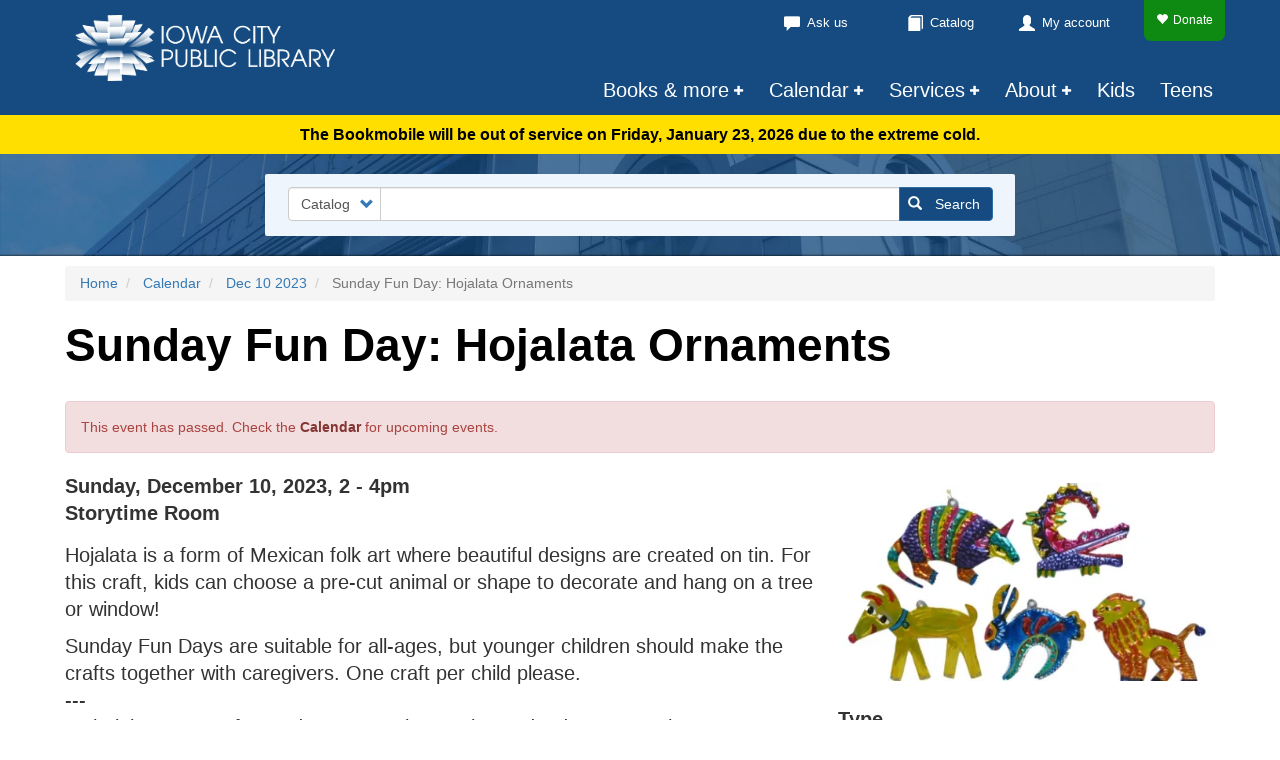

--- FILE ---
content_type: text/html; charset=UTF-8
request_url: https://www.icpl.org/events/52188/sunday-fun-day-hojalata-ornaments?qt-search_tabs=0
body_size: 10144
content:
<!DOCTYPE html>
<html  lang="en" dir="ltr">
  <head>
    <meta charset="utf-8" />
<noscript><style>form.antibot * :not(.antibot-message) { display: none !important; }</style>
</noscript><meta name="description" content="Hojalata is a form of Mexican folk art where beautiful designs are created on tin. For this craft, kids can choose a pre-cut animal or shape to decorate and hang on a tree or window! Sunday Fun Days are suitable for all-ages, but younger children should make the crafts together with caregivers. One craft per child please. --- La hojalata es una forma de arte popular mexicano donde se crean hermosos diseños en lámina de metal. Para esta manualidad, los niños pueden elegir un animal o una forma pre-cortada para decorar y colgar en un árbol o ventana." />
<link rel="canonical" href="http://www.icpl.org/events/52188/sunday-fun-day-hojalata-ornaments" />
<meta name="Generator" content="Drupal 10 (https://www.drupal.org)" />
<meta name="MobileOptimized" content="width" />
<meta name="HandheldFriendly" content="true" />
<meta name="viewport" content="width=device-width, initial-scale=1.0" />
<link rel="icon" href="/themes/custom/icpl_theme_legacy/favicon.ico" type="image/vnd.microsoft.icon" />
<script>window.a2a_config=window.a2a_config||{};a2a_config.callbacks=[];a2a_config.overlays=[];a2a_config.templates={};</script>

    <title>Sunday Fun Day: Hojalata Ornaments | Iowa City Public Library</title>
    <link rel="stylesheet" media="all" href="/sites/default/files/css/css_02RvZGV2ajsRT9OZuPNAlAd5WeYRt8u4oRz-5GLQFew.css?delta=0&amp;language=en&amp;theme=icpl_theme_legacy&amp;include=[base64]" />
<link rel="stylesheet" media="all" href="https://cdn.jsdelivr.net/npm/entreprise7pro-bootstrap@3.4.8/dist/css/bootstrap.min.css" integrity="sha256-zL9fLm9PT7/fK/vb1O9aIIAdm/+bGtxmUm/M1NPTU7Y=" crossorigin="anonymous" />
<link rel="stylesheet" media="all" href="https://cdn.jsdelivr.net/npm/@unicorn-fail/drupal-bootstrap-styles@0.0.2/dist/3.1.1/7.x-3.x/drupal-bootstrap.min.css" integrity="sha512-nrwoY8z0/iCnnY9J1g189dfuRMCdI5JBwgvzKvwXC4dZ+145UNBUs+VdeG/TUuYRqlQbMlL4l8U3yT7pVss9Rg==" crossorigin="anonymous" />
<link rel="stylesheet" media="all" href="https://cdn.jsdelivr.net/npm/@unicorn-fail/drupal-bootstrap-styles@0.0.2/dist/3.1.1/8.x-3.x/drupal-bootstrap.min.css" integrity="sha512-jM5OBHt8tKkl65deNLp2dhFMAwoqHBIbzSW0WiRRwJfHzGoxAFuCowGd9hYi1vU8ce5xpa5IGmZBJujm/7rVtw==" crossorigin="anonymous" />
<link rel="stylesheet" media="all" href="https://cdn.jsdelivr.net/npm/@unicorn-fail/drupal-bootstrap-styles@0.0.2/dist/3.2.0/7.x-3.x/drupal-bootstrap.min.css" integrity="sha512-U2uRfTiJxR2skZ8hIFUv5y6dOBd9s8xW+YtYScDkVzHEen0kU0G9mH8F2W27r6kWdHc0EKYGY3JTT3C4pEN+/g==" crossorigin="anonymous" />
<link rel="stylesheet" media="all" href="https://cdn.jsdelivr.net/npm/@unicorn-fail/drupal-bootstrap-styles@0.0.2/dist/3.2.0/8.x-3.x/drupal-bootstrap.min.css" integrity="sha512-JXQ3Lp7Oc2/VyHbK4DKvRSwk2MVBTb6tV5Zv/3d7UIJKlNEGT1yws9vwOVUkpsTY0o8zcbCLPpCBG2NrZMBJyQ==" crossorigin="anonymous" />
<link rel="stylesheet" media="all" href="https://cdn.jsdelivr.net/npm/@unicorn-fail/drupal-bootstrap-styles@0.0.2/dist/3.3.1/7.x-3.x/drupal-bootstrap.min.css" integrity="sha512-ZbcpXUXjMO/AFuX8V7yWatyCWP4A4HMfXirwInFWwcxibyAu7jHhwgEA1jO4Xt/UACKU29cG5MxhF/i8SpfiWA==" crossorigin="anonymous" />
<link rel="stylesheet" media="all" href="https://cdn.jsdelivr.net/npm/@unicorn-fail/drupal-bootstrap-styles@0.0.2/dist/3.3.1/8.x-3.x/drupal-bootstrap.min.css" integrity="sha512-kTMXGtKrWAdF2+qSCfCTa16wLEVDAAopNlklx4qPXPMamBQOFGHXz0HDwz1bGhstsi17f2SYVNaYVRHWYeg3RQ==" crossorigin="anonymous" />
<link rel="stylesheet" media="all" href="https://cdn.jsdelivr.net/npm/@unicorn-fail/drupal-bootstrap-styles@0.0.2/dist/3.4.0/8.x-3.x/drupal-bootstrap.min.css" integrity="sha512-tGFFYdzcicBwsd5EPO92iUIytu9UkQR3tLMbORL9sfi/WswiHkA1O3ri9yHW+5dXk18Rd+pluMeDBrPKSwNCvw==" crossorigin="anonymous" />
<link rel="stylesheet" media="all" href="/sites/default/files/css/css_tf3LZ9dIqEq1nJYHaq8g4LS8YzeGppixAD3BbbWzVtQ.css?delta=9&amp;language=en&amp;theme=icpl_theme_legacy&amp;include=[base64]" />

    <script type="application/json" data-drupal-selector="drupal-settings-json">{"path":{"baseUrl":"\/","pathPrefix":"","currentPath":"node\/52188","currentPathIsAdmin":false,"isFront":false,"currentLanguage":"en","currentQuery":{"qt-search_tabs":"0"}},"pluralDelimiter":"\u0003","suppressDeprecationErrors":true,"ajaxPageState":{"libraries":"[base64]","theme":"icpl_theme_legacy","theme_token":null},"ajaxTrustedUrl":{"form_action_p_pvdeGsVG5zNF_XLGPTvYSKCf43t8qZYSwcfZl2uzM":true},"gtag":{"tagId":"","consentMode":false,"otherIds":[],"events":[],"additionalConfigInfo":[]},"gtm":{"tagId":null,"settings":{"data_layer":"dataLayer","include_classes":false,"allowlist_classes":"","blocklist_classes":"","include_environment":false,"environment_id":"","environment_token":""},"tagIds":["GTM-5MX6WMS"]},"bootstrap":{"forms_has_error_value_toggle":1,"modal_animation":1,"modal_backdrop":"true","modal_focus_input":1,"modal_keyboard":1,"modal_select_text":1,"modal_show":1,"modal_size":"","popover_enabled":1,"popover_animation":1,"popover_auto_close":1,"popover_container":"body","popover_content":"","popover_delay":"0","popover_html":0,"popover_placement":"right","popover_selector":"","popover_title":"","popover_trigger":"click","tooltip_enabled":1,"tooltip_animation":1,"tooltip_container":"body","tooltip_delay":"0","tooltip_html":0,"tooltip_placement":"auto left","tooltip_selector":"","tooltip_trigger":"hover"},"TBMegaMenu":{"TBElementsCounter":{"column":null},"theme":"icpl_theme_legacy","41d7d3c1-6423-48dd-a5c8-b5680544112d":{"arrows":"1"}},"user":{"uid":0,"permissionsHash":"fe7fe2f4df11f649fdcb7a2c4ac69cb6c1418180f1f6f6f721e04543112c3829"}}</script>
<script src="/sites/default/files/js/js_wdOSFZv6q1hIgfb_emnRj1toJgVvMV1Neep1vWXs02E.js?scope=header&amp;delta=0&amp;language=en&amp;theme=icpl_theme_legacy&amp;include=eJx9jlEOAiEMRC9E4EikSBcxwJDS3dXbu4lGURN_mtc3STsUo4LazdET7CJoagKgQ4W6e5Hvwj63PIcdHRvLZBQomrs5QdhFWTsVGzMVJEsXuprluE47D1R2E9uxpX-ZHedcTQJSYa-UXDrG9_748CGr0eArJ6rcVhdosNk5LJDq351_zB3psG2g"></script>
<script src="https://use.fontawesome.com/releases/v6.4.2/js/all.js" defer crossorigin="anonymous"></script>
<script src="https://use.fontawesome.com/releases/v6.4.2/js/v4-shims.js" defer crossorigin="anonymous"></script>
<script src="/modules/contrib/google_tag/js/gtag.js?t98iuh"></script>
<script src="/modules/contrib/google_tag/js/gtm.js?t98iuh"></script>

  </head>
  <body class="path-node page-node-type-event navbar-is-static-top has-glyphicons">
    <a href="#main-content" class="visually-hidden focusable skip-link">
      Skip to main content
    </a>
    <noscript><iframe src="https://www.googletagmanager.com/ns.html?id=GTM-5MX6WMS"
                  height="0" width="0" style="display:none;visibility:hidden"></iframe></noscript>

      <div class="dialog-off-canvas-main-canvas" data-off-canvas-main-canvas>
    

          <header class="navbar navbar-default navbar-static-top" id="navbar" role="banner" class="container">
    <div class="container">
                                    <div class="col-sm-12" role="heading">
                <div class="region region-header">
          <a class="logo navbar-btn" href="/" title="Home" rel="home">
      <img src="/themes/custom/icpl_theme_legacy/head-logo.png" alt="Home" />
    </a>
  
  </div>

            </div>
                                    <div class="container">
                <div class="navbar-header">
            <div class="region region-navigation">
    <section id="block-icpl-theme-legacy-donate" class="block block-block-content block-block-content2bf2bbed-5f00-4297-8f89-ab4d629081e0 clearfix">
  
    

      
            <div class="field field--name-body field--type-text-with-summary field--label-hidden field--item"><a href="https://www.icpl.org/about/donate" class='donate-header'><span class="glyphicon glyphicon-heart" aria-hidden="true"></span>Donate</a></div>
      
  </section>

<nav role="navigation" aria-labelledby="block-icpl-theme-legacy-quick-menu" id="block-icpl-theme-legacy-quick">
            
  <h2 class="visually-hidden" id="block-icpl-theme-legacy-quick-menu">Quick</h2>
  

        
      <ul class="menu menu--quick nav">
                      <li class="first">
                                        <a href="/services/ask-us" data-drupal-link-system-path="node/89">Ask us</a>
              </li>
                      <li>
                                        <a href="https://search.icpl.org">Catalog</a>
              </li>
                      <li class="last">
                                        <a href="https://search.icpl.org/MyResearch/Login">My account</a>
              </li>
        </ul>
  

  </nav>
<section id="block-icpl-theme-legacy-mainnavigation" class="block block-tb-megamenu block-tb-megamenu-menu-blockmain clearfix">
  
    

      <nav  class="tbm tbm-main tbm-arrows" id="41d7d3c1-6423-48dd-a5c8-b5680544112d" data-breakpoint="767" aria-label="main navigation">
      <button class="tbm-button" type="button">
      <span class="tbm-button-container">
        <span class="glyphicon glyphicon-menu-hamburger" aria-hidden="true"></span>
        <div class="menu-span">Menu</div>
      </span>
    </button>
    <div class="tbm-collapse  always-show">
    <ul  class="tbm-nav level-0 items-6" >
          <li  class="tbm-item level-1 tbm-item--has-dropdown" aria-level="1" >
      <div class="tbm-link-container">
            <span class="tbm-link level-1 no-link tbm-toggle" tabindex="0" aria-expanded="false">
                Books &amp; more
          </span>
                <button class="tbm-submenu-toggle always-show"><span class="visually-hidden">Toggle submenu</span></button>
          </div>
    <div  class="tbm-submenu tbm-item-child">
      <div  class="tbm-row">
      <div  class="tbm-column span4">
  <div class="tbm-column-inner">
               <ul  class="tbm-subnav level-1 items-1">
          <li  class="tbm-item level-2 tbm-group" aria-level="2" >
      <div class="tbm-link-container">
            <span class="tbm-link level-2 no-link tbm-group-title" tabindex="0" aria-expanded="false">
                Virtual browsing
          </span>
            </div>
    <div  class="tbm-group-container tbm-item-child">
      <div  class="tbm-row">
      <div  class="tbm-column span12">
  <div class="tbm-column-inner">
               <ul  class="tbm-subnav level-2 items-5">
        <li  class="tbm-item level-3" aria-level="3" >
      <div class="tbm-link-container">
            <a href="/books-more/new"  class="tbm-link level-3">
                NEW
          </a>
            </div>
    
</li>

        <li  class="tbm-item level-3" aria-level="3" >
      <div class="tbm-link-container">
            <a href="/books-more/recently-returned"  class="tbm-link level-3">
                Recently returned
          </a>
            </div>
    
</li>

        <li  class="tbm-item level-3" aria-level="3" >
      <div class="tbm-link-container">
            <a href="/books-more/featured-collections"  class="tbm-link level-3">
                Featured collections
          </a>
            </div>
    
</li>

        <li  class="tbm-item level-3" aria-level="3" >
      <div class="tbm-link-container">
            <a href="/books-more/surprise-me"  class="tbm-link level-3">
                Surprise me
          </a>
            </div>
    
</li>

        <li  class="tbm-item level-3" aria-level="3" >
      <div class="tbm-link-container">
            <a href="/books-more/bestsellers"  class="tbm-link level-3">
                Bestsellers
          </a>
            </div>
    
</li>

  </ul>

      </div>
</div>

  </div>

  </div>

</li>

  </ul>

      </div>
</div>

      <div  class="tbm-column span4">
  <div class="tbm-column-inner">
               <ul  class="tbm-subnav level-1 items-1">
          <li  class="tbm-item level-2 tbm-group" aria-level="2" >
      <div class="tbm-link-container">
            <span class="tbm-link level-2 no-link tbm-group-title" tabindex="0" aria-expanded="false">
                Items for loan
          </span>
            </div>
    <div  class="tbm-group-container tbm-item-child">
      <div  class="tbm-row">
      <div  class="tbm-column span12">
  <div class="tbm-column-inner">
               <ul  class="tbm-subnav level-2 items-4">
        <li  class="tbm-item level-3" aria-level="3" >
      <div class="tbm-link-container">
            <a href="/books-more/staff-picks"  class="tbm-link level-3">
                Staff picks
          </a>
            </div>
    
</li>

        <li  class="tbm-item level-3" aria-level="3" >
      <div class="tbm-link-container">
            <a href="/books-more/just-for-you"  class="tbm-link level-3">
                Staff Picks...Just For You
          </a>
            </div>
    
</li>

        <li  class="tbm-item level-3" aria-level="3" >
      <div class="tbm-link-container">
            <a href="/books-more/digital-library"  class="tbm-link level-3">
                Digital library
          </a>
            </div>
    
</li>

        <li  class="tbm-item level-3" aria-level="3" >
      <div class="tbm-link-container">
            <a href="/books-more/more-to-borrow"  class="tbm-link level-3">
                More to borrow
          </a>
            </div>
    
</li>

  </ul>

      </div>
</div>

  </div>

  </div>

</li>

  </ul>

      </div>
</div>

      <div  class="tbm-column span4">
  <div class="tbm-column-inner">
               <ul  class="tbm-subnav level-1 items-1">
          <li  class="tbm-item level-2 tbm-group" aria-level="2" >
      <div class="tbm-link-container">
            <span class="tbm-link level-2 no-link tbm-group-title" tabindex="0" aria-expanded="false">
                Resources
          </span>
            </div>
    <div  class="tbm-group-container tbm-item-child">
      <div  class="tbm-row">
      <div  class="tbm-column span12">
  <div class="tbm-column-inner">
               <ul  class="tbm-subnav level-2 items-2">
        <li  class="tbm-item level-3" aria-level="3" >
      <div class="tbm-link-container">
            <a href="/resources"  class="tbm-link level-3">
                Online resources
          </a>
            </div>
    
</li>

        <li  class="tbm-item level-3" aria-level="3" >
      <div class="tbm-link-container">
            <a href="/resources/local-history"  class="tbm-link level-3">
                Local history
          </a>
            </div>
    
</li>

  </ul>

      </div>
</div>

  </div>

  </div>

</li>

  </ul>

      </div>
</div>

  </div>

      <div  class="tbm-row">
      <div  class="tbm-column span12">
  <div class="tbm-column-inner">
               <ul  class="tbm-subnav level-1 items-1">
        <li  class="tbm-item level-2" aria-level="2" >
      <div class="tbm-link-container">
            <a href="/books-more/ill-or-purchase"  class="tbm-link level-2">
                Suggest a purchase / Request from another library
          </a>
            </div>
    
</li>

  </ul>

      </div>
</div>

  </div>

  </div>

</li>

          <li  class="tbm-item level-1 tbm-item--has-dropdown" aria-level="1" >
      <div class="tbm-link-container">
            <span class="tbm-link level-1 no-link tbm-toggle" tabindex="0" aria-expanded="false">
                Calendar
          </span>
                <button class="tbm-submenu-toggle always-show"><span class="visually-hidden">Toggle submenu</span></button>
          </div>
    <div  class="tbm-submenu tbm-item-child">
      <div  class="tbm-row">
      <div  class="tbm-column span6">
  <div class="tbm-column-inner">
               <ul  class="tbm-subnav level-1 items-1">
          <li  class="tbm-item level-2 tbm-group" aria-level="2" >
      <div class="tbm-link-container">
            <span class="tbm-link level-2 no-link tbm-group-title" tabindex="0" aria-expanded="false">
                By view
          </span>
            </div>
    <div  class="tbm-group-container tbm-item-child">
      <div  class="tbm-row">
      <div  class="tbm-column span12">
  <div class="tbm-column-inner">
               <ul  class="tbm-subnav level-2 items-3">
        <li  class="tbm-item level-3" aria-level="3" >
      <div class="tbm-link-container">
            <a href="/calendar"  class="tbm-link level-3">
                Events list
          </a>
            </div>
    
</li>

        <li  class="tbm-item level-3" aria-level="3" >
      <div class="tbm-link-container">
            <a href="/calendar#/grid"  class="tbm-link level-3">
                Events by location
          </a>
            </div>
    
</li>

  </ul>

      </div>
</div>

  </div>

  </div>

</li>

  </ul>

      </div>
</div>

      <div  class="tbm-column span6">
  <div class="tbm-column-inner">
               <ul  class="tbm-subnav level-1 items-1">
          <li  class="tbm-item level-2 tbm-group" aria-level="2" >
      <div class="tbm-link-container">
            <span class="tbm-link level-2 no-link tbm-group-title" tabindex="0" aria-expanded="false">
                By age
          </span>
            </div>
    <div  class="tbm-group-container tbm-item-child">
      <div  class="tbm-row">
      <div  class="tbm-column span12">
  <div class="tbm-column-inner">
               <ul  class="tbm-subnav level-2 items-4">
        <li  class="tbm-item level-3" aria-level="3" >
      <div class="tbm-link-container">
            <a href="/ages/adults"  class="tbm-link level-3">
                Adult events
          </a>
            </div>
    
</li>

        <li  class="tbm-item level-3" aria-level="3" >
      <div class="tbm-link-container">
            <a href="/ages/teens"  class="tbm-link level-3">
                Teen events
          </a>
            </div>
    
</li>

        <li  class="tbm-item level-3" aria-level="3" >
      <div class="tbm-link-container">
            <a href="/ages/tweens"  class="tbm-link level-3">
                Tween events
          </a>
            </div>
    
</li>

        <li  class="tbm-item level-3" aria-level="3" >
      <div class="tbm-link-container">
            <a href="/ages/kids"  class="tbm-link level-3">
                Kids events
          </a>
            </div>
    
</li>

  </ul>

      </div>
</div>

  </div>

  </div>

</li>

  </ul>

      </div>
</div>

  </div>

  </div>

</li>

          <li  class="tbm-item level-1 tbm-item--has-dropdown" aria-level="1" >
      <div class="tbm-link-container">
            <span class="tbm-link level-1 no-link tbm-toggle" tabindex="0" aria-expanded="false">
                Services
          </span>
                <button class="tbm-submenu-toggle always-show"><span class="visually-hidden">Toggle submenu</span></button>
          </div>
    <div  class="tbm-submenu tbm-item-child">
      <div  class="tbm-row">
      <div  class="tbm-column span4">
  <div class="tbm-column-inner">
               <ul  class="tbm-subnav level-1 items-1">
          <li  class="tbm-item level-2 tbm-group" aria-level="2" >
      <div class="tbm-link-container">
            <span class="tbm-link level-2 no-link tbm-group-title" tabindex="0" aria-expanded="false">
                In the Library
          </span>
            </div>
    <div  class="tbm-group-container tbm-item-child">
      <div  class="tbm-row">
      <div  class="tbm-column span12">
  <div class="tbm-column-inner">
               <ul  class="tbm-subnav level-2 items-6">
        <li  class="tbm-item level-3" aria-level="3" >
      <div class="tbm-link-container">
            <a href="/services/computers-technology"  class="tbm-link level-3">
                Computers and technology
          </a>
            </div>
    
</li>

        <li  class="tbm-item level-3" aria-level="3" >
      <div class="tbm-link-container">
            <a href="/services/digital-media-lab"  class="tbm-link level-3">
                Digital Media Lab
          </a>
            </div>
    
</li>

        <li  class="tbm-item level-3" aria-level="3" >
      <div class="tbm-link-container">
            <a href="/services/meeting-rooms"  class="tbm-link level-3">
                Meeting rooms
          </a>
            </div>
    
</li>

        <li  class="tbm-item level-3" aria-level="3" >
      <div class="tbm-link-container">
            <a href="/services/study-rooms"  class="tbm-link level-3">
                Study rooms
          </a>
            </div>
    
</li>

        <li  class="tbm-item level-3" aria-level="3" >
      <div class="tbm-link-container">
            <a href="/services/displays"  class="tbm-link level-3">
                Displays
          </a>
            </div>
    
</li>

        <li  class="tbm-item level-3" aria-level="3" >
      <div class="tbm-link-container">
            <a href="/services/accessibility"  class="tbm-link level-3">
                Accessibility
          </a>
            </div>
    
</li>

  </ul>

      </div>
</div>

  </div>

  </div>

</li>

  </ul>

      </div>
</div>

      <div  class="tbm-column span4">
  <div class="tbm-column-inner">
               <ul  class="tbm-subnav level-1 items-1">
          <li  class="tbm-item level-2 tbm-group" aria-level="2" >
      <div class="tbm-link-container">
            <span class="tbm-link level-2 no-link tbm-group-title" tabindex="0" aria-expanded="false">
                In the community
          </span>
            </div>
    <div  class="tbm-group-container tbm-item-child">
      <div  class="tbm-row">
      <div  class="tbm-column span12">
  <div class="tbm-column-inner">
               <ul  class="tbm-subnav level-2 items-6">
        <li  class="tbm-item level-3" aria-level="3" >
      <div class="tbm-link-container">
            <a href="/services/bookmobile"  class="tbm-link level-3">
                Bookmobile
          </a>
            </div>
    
</li>

        <li  class="tbm-item level-3" aria-level="3" >
      <div class="tbm-link-container">
            <a href="/services/book-bike"  class="tbm-link level-3">
                Book Bike
          </a>
            </div>
    
</li>

        <li  class="tbm-item level-3" aria-level="3" >
      <div class="tbm-link-container">
            <a href="/services/at-home-services"  class="tbm-link level-3">
                At home services
          </a>
            </div>
    
</li>

        <li  class="tbm-item level-3" aria-level="3" >
      <div class="tbm-link-container">
            <a href="/services/outreach"  class="tbm-link level-3">
                Outreach
          </a>
            </div>
    
</li>

        <li  class="tbm-item level-3" aria-level="3" >
      <div class="tbm-link-container">
            <a href="/video"  class="tbm-link level-3">
                The Library Channel
          </a>
            </div>
    
</li>

        <li  class="tbm-item level-3" aria-level="3" >
      <div class="tbm-link-container">
            <a href="/services/bookwalk"  class="tbm-link level-3">
                BookWalk
          </a>
            </div>
    
</li>

  </ul>

      </div>
</div>

  </div>

  </div>

</li>

  </ul>

      </div>
</div>

      <div  class="tbm-column span4">
  <div class="tbm-column-inner">
               <ul  class="tbm-subnav level-1 items-1">
          <li  class="tbm-item level-2 tbm-group" aria-level="2" >
      <div class="tbm-link-container">
            <span class="tbm-link level-2 no-link tbm-group-title" tabindex="0" aria-expanded="false">
                By age
          </span>
            </div>
    <div  class="tbm-group-container tbm-item-child">
      <div  class="tbm-row">
      <div  class="tbm-column span12">
  <div class="tbm-column-inner">
               <ul  class="tbm-subnav level-2 items-3">
        <li  class="tbm-item level-3" aria-level="3" >
      <div class="tbm-link-container">
            <a href="/services/adults"  class="tbm-link level-3">
                Adults
          </a>
            </div>
    
</li>

        <li  class="tbm-item level-3" aria-level="3" >
      <div class="tbm-link-container">
            <a href="/services/teens"  class="tbm-link level-3">
                Teens
          </a>
            </div>
    
</li>

        <li  class="tbm-item level-3" aria-level="3" >
      <div class="tbm-link-container">
            <a href="/services/kids"  class="tbm-link level-3">
                Kids
          </a>
            </div>
    
</li>

  </ul>

      </div>
</div>

  </div>

  </div>

</li>

  </ul>

      </div>
</div>

  </div>

  </div>

</li>

          <li  class="tbm-item level-1 tbm-item--has-dropdown" aria-level="1" >
      <div class="tbm-link-container">
            <span class="tbm-link level-1 no-link tbm-toggle" tabindex="0" aria-expanded="false">
                About
          </span>
                <button class="tbm-submenu-toggle always-show"><span class="visually-hidden">Toggle submenu</span></button>
          </div>
    <div  class="tbm-submenu tbm-item-child">
      <div  class="tbm-row">
      <div  class="tbm-column span4">
  <div class="tbm-column-inner">
               <ul  class="tbm-subnav level-1 items-1">
          <li  class="tbm-item level-2 tbm-group" aria-level="2" >
      <div class="tbm-link-container">
            <span class="tbm-link level-2 no-link tbm-group-title" tabindex="0" aria-expanded="false">
                Using the Library
          </span>
            </div>
    <div  class="tbm-group-container tbm-item-child">
      <div  class="tbm-row">
      <div  class="tbm-column span12">
  <div class="tbm-column-inner">
               <ul  class="tbm-subnav level-2 items-4">
        <li  class="tbm-item level-3" aria-level="3" >
      <div class="tbm-link-container">
            <a href="/about/hours-location"  class="tbm-link level-3">
                Hours &amp; Location
          </a>
            </div>
    
</li>

        <li  class="tbm-item level-3" aria-level="3" >
      <div class="tbm-link-container">
            <a href="/about/cards"  class="tbm-link level-3">
                Library cards
          </a>
            </div>
    
</li>

        <li  class="tbm-item level-3" aria-level="3" >
      <div class="tbm-link-container">
            <a href="/about/borrowing"  class="tbm-link level-3">
                Borrowing &amp; fees
          </a>
            </div>
    
</li>

        <li  class="tbm-item level-3" aria-level="3" >
      <div class="tbm-link-container">
            <a href="/about/policies"  class="tbm-link level-3">
                Policies
          </a>
            </div>
    
</li>

  </ul>

      </div>
</div>

  </div>

  </div>

</li>

  </ul>

      </div>
</div>

      <div  class="tbm-column span4">
  <div class="tbm-column-inner">
               <ul  class="tbm-subnav level-1 items-1">
          <li  class="tbm-item level-2 tbm-group" aria-level="2" >
      <div class="tbm-link-container">
            <span class="tbm-link level-2 no-link tbm-group-title" tabindex="0" aria-expanded="false">
                Who we are
          </span>
            </div>
    <div  class="tbm-group-container tbm-item-child">
      <div  class="tbm-row">
      <div  class="tbm-column span12">
  <div class="tbm-column-inner">
               <ul  class="tbm-subnav level-2 items-5">
        <li  class="tbm-item level-3" aria-level="3" >
      <div class="tbm-link-container">
            <a href="/about/about-us"  class="tbm-link level-3">
                About us
          </a>
            </div>
    
</li>

        <li  class="tbm-item level-3" aria-level="3" >
      <div class="tbm-link-container">
            <a href="/about/staff"  class="tbm-link level-3">
                Staff contacts
          </a>
            </div>
    
</li>

        <li  class="tbm-item level-3" aria-level="3" >
      <div class="tbm-link-container">
            <a href="/about/board"  class="tbm-link level-3">
                Library Board
          </a>
            </div>
    
</li>

        <li  class="tbm-item level-3" aria-level="3" >
      <div class="tbm-link-container">
            <a href="/about/job-openings"  class="tbm-link level-3">
                Job openings
          </a>
            </div>
    
</li>

        <li  class="tbm-item level-3" aria-level="3" >
      <div class="tbm-link-container">
            <a href="/about/building-info"  class="tbm-link level-3">
                Building info
          </a>
            </div>
    
</li>

  </ul>

      </div>
</div>

  </div>

  </div>

</li>

  </ul>

      </div>
</div>

      <div  class="tbm-column span4">
  <div class="tbm-column-inner">
               <ul  class="tbm-subnav level-1 items-1">
          <li  class="tbm-item level-2 tbm-group" aria-level="2" >
      <div class="tbm-link-container">
            <span class="tbm-link level-2 no-link tbm-group-title" tabindex="0" aria-expanded="false">
                Support
          </span>
            </div>
    <div  class="tbm-group-container tbm-item-child">
      <div  class="tbm-row">
      <div  class="tbm-column span12">
  <div class="tbm-column-inner">
               <ul  class="tbm-subnav level-2 items-5">
        <li  class="tbm-item level-3" aria-level="3" >
      <div class="tbm-link-container">
            <a href="/about/donate"  class="tbm-link level-3">
                Donate
          </a>
            </div>
    
</li>

        <li  class="tbm-item level-3" aria-level="3" >
      <div class="tbm-link-container">
            <a href="/about/friends-foundation"  class="tbm-link level-3">
                Friends Foundation
          </a>
            </div>
    
</li>

        <li  class="tbm-item level-3" aria-level="3" >
      <div class="tbm-link-container">
            <a href="/about/business-partners"  class="tbm-link level-3">
                Business partners
          </a>
            </div>
    
</li>

        <li  class="tbm-item level-3" aria-level="3" >
      <div class="tbm-link-container">
            <a href="/about/book-end"  class="tbm-link level-3">
                The Book End
          </a>
            </div>
    
</li>

        <li  class="tbm-item level-3" aria-level="3" >
      <div class="tbm-link-container">
            <a href="/about/volunteer"  class="tbm-link level-3">
                Volunteer
          </a>
            </div>
    
</li>

  </ul>

      </div>
</div>

  </div>

  </div>

</li>

  </ul>

      </div>
</div>

  </div>

      <div  class="tbm-row">
      <div  class="tbm-column span12">
  <div class="tbm-column-inner">
               <ul  class="tbm-subnav level-1 items-1">
        <li  class="tbm-item level-2" aria-level="2" >
      <div class="tbm-link-container">
            <a href="/news"  class="tbm-link level-2">
                News
          </a>
            </div>
    
</li>

  </ul>

      </div>
</div>

  </div>

  </div>

</li>

        <li  class="tbm-item level-1" aria-level="1" >
      <div class="tbm-link-container">
            <a href="/services/kids"  class="tbm-link level-1">
                Kids
          </a>
            </div>
    
</li>

        <li  class="tbm-item level-1" aria-level="1" >
      <div class="tbm-link-container">
            <a href="/services/teens"  class="tbm-link level-1">
                Teens
          </a>
            </div>
    
</li>

  </ul>

      </div>
  </nav>

<script>
if (window.matchMedia("(max-width: 767px)").matches) {
  document.getElementById("41d7d3c1-6423-48dd-a5c8-b5680544112d").classList.add('tbm--mobile');
}


</script>

  </section>


  </div>

                            </div>

                                  </div>
              </div>
    </header>
  
      <div class="site-alert">  <div class="region region-site-alert">
    <section class="views-element-container block block-views block-views-blockalerts-site-banner clearfix" id="block-icpl-theme-legacy-views-block-alerts-site-banner">
  
    

      <div class="form-group"><div class="view view-alerts view-id-alerts view-display-id-site_banner js-view-dom-id-ec4a436ffde86877aba05fe96adeb3df5a1ccc49335b2ff0ad8e0a6540361df5">
  
    
      
      <div class="view-content">
          <div class="views-row"><div class="views-field views-field-nothing"><span class="field-content"><div class="site-alert-low"><p>The Bookmobile will be out of service on Friday, January 23, 2026 due to the extreme cold.</p>
</div></span></div></div>

    </div>
  
          </div>
</div>

  </section>


  </div>
</div>
  
        <div class="region region-search">
    <section class="icpl-search-block-form block block-icpl-search block-icpl-search-block clearfix" data-drupal-selector="icpl-search-block-form" id="block-icpl-theme-legacy-icplsearchblock">
  
    

      <form action="/events/52188/sunday-fun-day-hojalata-ornaments?qt-search_tabs=0" method="post" id="icpl-search-block-form" accept-charset="UTF-8">
  <div class="form-item js-form-item form-type-select js-form-type-select form-item-where js-form-item-where form-no-label form-group">
  
  
  <div class="select-wrapper"><select data-drupal-selector="edit-where" class="form-select form-control" id="edit-where" name="where"><option
            value="catalog">Catalog</option><option
            value="website">Website</option></select></div>

  
  
  </div>
<div class="form-item js-form-item form-type-textfield js-form-type-textfield form-item-lookfor js-form-item-lookfor form-no-label form-group">
  
  
  <input data-drupal-selector="edit-lookfor" class="form-text form-control" type="text" id="edit-lookfor" name="lookfor" value="" size="60" maxlength="128" />

  
  
  </div>
<button data-drupal-selector="edit-submit" class="button js-form-submit form-submit btn-primary btn icon-before" type="submit" id="edit-submit" name="op" value="Search"><span class="icon glyphicon glyphicon-search" aria-hidden="true"></span>
Search</button><input autocomplete="off" data-drupal-selector="form-tiixyv5za3z3pru-q2-scgigjy1zxzxyvnkkvhmtfrs" type="hidden" name="form_build_id" value="form-TIixYv5za3z3pRU_Q2-sCgIGjy1ZxZXyVNKKvhMTFrs" /><input data-drupal-selector="edit-icpl-search-block-form" type="hidden" name="form_id" value="icpl_search_block_form" />
</form>

  </section>


  </div>

  
  <div role="main" class="main-container container js-quickedit-main-content">
    <div class="row">
                              <div class="breadcrumbs">  <div class="region region-breadcrumbs">
        <ol class="breadcrumb">
          <li >
                  <a href="/">Home</a>
              </li>
          <li >
                  <a href="/calendar">Calendar</a>
              </li>
          <li >
                  <a href="/calendar#/list/day/2023-12-10">Dec 10 2023</a>
              </li>
          <li  class="active">
                  Sunday Fun Day: Hojalata Ornaments 
              </li>
      </ol>


  </div>
</div>
              
            
            <section>

                          <a id="main-content"></a>
            <div class="region region-content">
        <h1 class="page-header">
<span>Sunday Fun Day: Hojalata Ornaments </span>
</h1>

<div data-drupal-messages-fallback class="hidden"></div>
  
<article class="event full clearfix">

  
    

  
  <div class="content">
      <div class="layout layout--onecol">
    <div  class="layout__region layout__region--content">
      <section class="block block-icpl-calendar block-event-node-page-block clearfix">
  
    

              <div class="alert alert-danger">This event has passed. Check the <a href="/calendar">Calendar</a> for upcoming events.</div>
    
  <div class="row">
    <div class="col-sm-8 primary-column">
      <div class="event-details">
        
            <p class="field field--name-field-event-date field--type-smartdate field--label-hidden field--item">Sunday, December 10, 2023, 2 - 4pm</p>
      
        <span class="date-display-single">
          
          <span class="date-display-range"></span>
        </span>
        <div class="location">
          <p class="field field--name-field-location field--type-entity-reference field--label-inline field--items">
            <span class="field--item">
              Storytime Room
            </span>
          </p>
        </div>
      </div>
      <div class = "registration-information">
              </div>
      
            <p class="field field--name-body field--type-text-with-summary field--label-hidden field--item"><p>Hojalata is a form of Mexican folk art where beautiful designs are created on tin. For this craft, kids can choose a pre-cut animal or shape to decorate and hang on a tree or window! </p>
<p>Sunday Fun Days are suitable for all-ages, but younger children should make the crafts together with caregivers. One craft per child please.<br />
---<br />
La hojalata es una forma de arte popular mexicano donde se crean hermosos diseños en lámina de metal. Para esta manualidad, los niños pueden elegir un animal o una forma pre-cortada para decorar y colgar en un árbol o ventana.</p>
<p>Los Sunday Fun Days son para todas las edades, pero los niños más pequeños deben hacer las manualidades junto con los cuidadores. Una manualidad por niño por favor.</p>
<p>锡刻是一种墨西哥民间艺术，在锡上创造出美丽的图案。 今天的手工活动孩子们可以选择我们预先切割好的动物或其它形状来进行涂色和装饰，做好后可以挂在圣诞树或窗户上！<br />
星期天手工坊适合所有年龄段参与，低龄小朋友需由成人陪同。每个小朋友限做一份手工。</p>
</p>
      

      <div class="event-settings">
        
            <p class="field field--name-field-open-to-public field--type-boolean field--label-hidden field--item">Open to the public</p>
      
              </div>

      
      
      
          </div><!-- end col 8 -->
    <div class="col-sm-4 secondary-column">
            
            <p class="field field--name-field-image field--type-entity-reference field--label-hidden field--item"><div>
  
  
  <div class="field field--name-field-media-image field--type-image field--label-visually_hidden">
    <div class="field--label sr-only">Image</div>
              <div class="field--item">  <img loading="lazy" src="https://icplcdn-webvb.azureedge.net/icpl-vb-files/styles/large/azblob/events/hojalatas%20animals.png.webp?itok=QcBN_Wfi" width="480" height="252" class="img-responsive" />


</div>
          </div>

</div>
</p>
      
      <div class="field--name-field-icpl">
        <p><span class="field--label">Type</span><br>Library event</p>
      </div>
      
  <div class="field field--name-field-ages field--type-entity-reference field--label-above">
          <p><span class="field--label">Ages</span></p>
      <ul class="field--items">
                    <li class="field--item"><a href="/ages/tweens" hreflang="en">Tweens</a></li>
                    <li class="field--item"><a href="/ages/kids" hreflang="en">Kids</a></li>
                    <li class="field--item"><a href="/ages/families" hreflang="en">Families</a></li>
              </ul>
      </div>

      
  <div class="field field--name-field-event-categories field--type-entity-reference field--label-above">
          <p><span class="field--label">Categories</span></p>
      <ul class="field--items">
                    <li class="field--item"><a href="/events/categories/arts-crafting" hreflang="en">Arts &amp; Crafting</a></li>
              </ul>
      </div>

      
  <div class="field field--name-field-event-series field--type-entity-reference field--label-above">
          <p><span class="field--label">Series</span></p>
      <ul class="field--items">
                    <li class="field--item"><a href="/events/series/sunday-funday" hreflang="en">Sunday Funday</a></li>
              </ul>
      </div>

      <section class="block block-addtoany block-addtoany-block clearfix">
  
    

      <span class="a2a_kit a2a_kit_size_25 addtoany_list" data-a2a-url="http://www.icpl.org/events/52188/sunday-fun-day-hojalata-ornaments" data-a2a-title="Sunday Fun Day: Hojalata Ornaments "><a class="a2a_dd addtoany_share" href="https://www.addtoany.com/share#url=http%3A%2F%2Fwww.icpl.org%2Fevents%2F52188%2Fsunday-fun-day-hojalata-ornaments&amp;title=Sunday%20Fun%20Day%3A%20Hojalata%20Ornaments%20"></a><a class="a2a_button_facebook"></a><a class="a2a_button_twitter"></a><a class="a2a_button_pinterest"></a><a class="a2a_button_email"></a></span>

  </section>


    </div><!-- end col 4 -->
  </div><!-- end row -->

  </section>

<section class="block block-layout-builder block-extra-field-blocknodeeventlinks clearfix">
  
    

      
  </section>


    </div>
  </div>

  </div>

</article>


  </div>

              </section>

    </div>
  </div>

      <footer class="footer" role="contentinfo">
      <div class="container">
          <div class="region region-footer">
    <section id="block-icpl-theme-legacy-footerhoursandcontact" class="block block-block-content block-block-content681852db-68c0-47ce-b7d0-0d0e39481f55 clearfix">
  
    

      
            <div class="field field--name-body field--type-text-with-summary field--label-hidden field--item"><div class="container">
  <div class="row">
<div class="col-12 col-sm-4">
<h2>Contact us</h2>
<dt><span class="glyphicon glyphicon-map-marker" aria-hidden="true"></span></dt><dd>123 South Linn Street<br>Iowa City, IA 52240</dd>
<dl><dt><span class="glyphicon glyphicon-earphone" aria-hidden="true"></span></dt><dd><a href="tel:319-356-5200">(319) 356-5200</a></dd>
<dt><span class="glyphicon glyphicon-envelope" aria-hidden="true"></span></dt><dd><a href="https://www.icpl.org/services/ask-us">Email / Chat</a></dd>
<dt><span class="glyphicon glyphicon-heart" aria-hidden="true"></span></dt><dd><a href="https://www.icpl.org/about/donate">Donate</a></dd></dl>

<h2 class="sr-only">Connect with us</h2>
<p class="social-media">
<a href="https://www.facebook.com/icpubliclibrary" aria-label="Like us on Facebook" style="padding-left: 0;"><i class="fa fa-facebook"></i></a><a href="https://twitter.com/icpl/" aria-label="Follow us on Twitter"><i class="fa fa-twitter"></i></a><a href="https://www.instagram.com/iowacitypubliclibrary/" aria-label="Follow us on Instagram"><i class="fa fa-instagram"></i></a><a href="https://www.youtube.com/user/thelibrarychannel" aria-label="Subscribe to the Library YouTube Channel"><i class="fa fa-youtube-play"></i></a><a href="https://www.flickr.com/photos/icpl" aria-label="Follow us on Flickr"><i class="fa fa-flickr"></i></a>
</p>
<br/>
<p>Issues with the website? <br/><a href="/feedback/website">Send us feedback</a></p>
</div><!-- col end -->

<div class="col-12 col-sm-4">
<h2>Hours</h2>
<p>Mon - Thu: 10am - 9pm<br>
Fri: 10am - 8pm<br>
Sat: 10am - 6pm<br>
Sun: 12 - 5pm</p>
<p><a href="https://www.icpl.org/about/hours-location#special-hours">Holiday hours</a><br>
<a href="https://www.icpl.org/about/book-end#hours">The Book End hours</a><br>
<a href="https://www.icpl.org/services/bookmobile">Bookmobile schedule</a></p>
<br/>
<p>Can't find a book or movie? <br/><a href="/books-more/ill-or-purchase">Suggest we purchase it or Request it from&nbsp;another library (ILL)</a></p>
</div><!-- col end -->

<div class="col-12 col-sm-4">



</div><!-- col end -->

</div> <!--end row -->
</div> <!--end container--></div>
      
  </section>


  </div>

      </div>
      <div class="end-footer">
        <p><a href="/about/confidentiality-and-privacy">Confidentiality and Privacy</a></p>
      </div>
    </footer>
  
  </div>

    
    <script src="/sites/default/files/js/js_IE2aJtF1x51x9zu7ZWjcakelAre2ysr5tbLNFm5HEZ0.js?scope=footer&amp;delta=0&amp;language=en&amp;theme=icpl_theme_legacy&amp;include=eJx9jlEOAiEMRC9E4EikSBcxwJDS3dXbu4lGURN_mtc3STsUo4LazdET7CJoagKgQ4W6e5Hvwj63PIcdHRvLZBQomrs5QdhFWTsVGzMVJEsXuprluE47D1R2E9uxpX-ZHedcTQJSYa-UXDrG9_748CGr0eArJ6rcVhdosNk5LJDq351_zB3psG2g"></script>
<script src="https://static.addtoany.com/menu/page.js" defer></script>
<script src="/sites/default/files/js/js_ATjnMJLiIf1xWTG2CIiwJoFTTDjYNY5J_tKt1QdeJd0.js?scope=footer&amp;delta=2&amp;language=en&amp;theme=icpl_theme_legacy&amp;include=eJx9jlEOAiEMRC9E4EikSBcxwJDS3dXbu4lGURN_mtc3STsUo4LazdET7CJoagKgQ4W6e5Hvwj63PIcdHRvLZBQomrs5QdhFWTsVGzMVJEsXuprluE47D1R2E9uxpX-ZHedcTQJSYa-UXDrG9_748CGr0eArJ6rcVhdosNk5LJDq351_zB3psG2g"></script>
<script src="https://cdn.jsdelivr.net/npm/entreprise7pro-bootstrap@3.4.8/dist/js/bootstrap.min.js" integrity="sha256-3XV0ZwG+520tCQ6I0AOlrGAFpZioT/AyPuX0Zq2i8QY=" crossorigin="anonymous"></script>
<script src="/sites/default/files/js/js_fanlU1l6JHMLML2tK-xRiH6Hp8xQojVTKsqScL33KNI.js?scope=footer&amp;delta=4&amp;language=en&amp;theme=icpl_theme_legacy&amp;include=eJx9jlEOAiEMRC9E4EikSBcxwJDS3dXbu4lGURN_mtc3STsUo4LazdET7CJoagKgQ4W6e5Hvwj63PIcdHRvLZBQomrs5QdhFWTsVGzMVJEsXuprluE47D1R2E9uxpX-ZHedcTQJSYa-UXDrG9_748CGr0eArJ6rcVhdosNk5LJDq351_zB3psG2g"></script>

  </body>
</html>


--- FILE ---
content_type: text/css
request_url: https://www.icpl.org/sites/default/files/css/css_tf3LZ9dIqEq1nJYHaq8g4LS8YzeGppixAD3BbbWzVtQ.css?delta=9&language=en&theme=icpl_theme_legacy&include=eJxljFuuwyAMRDdE4iUhA1PKrcEROGnZ_e3ro1V_rKMzM-aUTLlN4jesp67NXNQOSn3fWFb-49uXSIVFsytxEx9Z0BJ3woFmS9OEZeOMJYjGy6szwD2e6cHLiz9TO6PCCzLHSVk08L1lU0rLTnjqbj6VEfVAn6QNUcWNOQyVAg84C77exxVt_xWPRxjuKLgOet61atoF7opw0l59ULVhnTf6Mf9T4m8C
body_size: 26610
content:
/* @license GPL-2.0-or-later https://www.drupal.org/licensing/faq */
*{min-height:0;min-width:0;}.view-id-dml_resources.view-display-id-full h4.panel-pane.pane-block.pane-views-front-images-block-3#block-menu-menu-quick,#quick-bar section,.subtitle{display:inline-block}h3,h4,h5,h6{margin-top:20px}dd,dt,li,p{font-size:1.4em}li li{font-size:1em}h1,h2,h3,h4,h5,h6{margin-bottom:5px;font-weight:700}h1{font-size:3.25em;color:#000}h2{font-size:2.75em;color:#111}h3{font-size:2em;color:#222}h4{font-size:1.5em;color:#333}h5{font-size:1.4em;color:#777}h6{font-size:1.25em;color:#555}.region-breadcrumbs{margin-top:10px;}.path-frontpage .page-header{visibility:hidden;height:0;margin:0;}.front h2,.page-node-212 h2,.page-node-213 h2{font-size:2.25em;margin-bottom:5px}.page-node-212 h3,.page-node-213 h3{font-size:1.75em}.bar-header{border-top:4px solid #154b80}body.front{background:#f5f5f5}.node-type-page .main-container a{border-bottom:1px dotted}.node-type-page .main-container a:focus,.node-type-page .main-container a:hover{color:#154b80;text-decoration:none;border-bottom:1px solid}.node-type-page .main-container a.btn-primary:focus,.node-type-page .main-container a.btn-primary:hover,a.btn-primary:hover{color:#e7f1fb}.col-lg-1,.col-lg-10,.col-lg-11,.col-lg-12,.col-lg-2,.col-lg-3,.col-lg-4,.col-lg-5,.col-lg-6,.col-lg-7,.col-lg-8,.col-lg-9,.col-md-1,.col-md-10,.col-md-11,.col-md-12,.col-md-2,.col-md-3,.col-md-4,.col-md-5,.col-md-6,.col-md-7,.col-md-8,.col-md-9,.col-sm-1,.col-sm-10,.col-sm-11,.col-sm-12,.col-sm-2,.col-sm-3,.col-sm-4,.col-sm-5,.col-sm-6,.col-sm-7,.col-sm-8,.col-sm-9,.col-xs-1,.col-xs-10,.col-xs-11,.col-xs-12,.col-xs-2,.col-xs-3,.col-xs-4,.col-xs-5,.col-xs-6,.col-xs-7,.col-xs-8,.col-xs-9{padding-right:5px;padding-left:5px}.row{margin-right:-5px;margin-left:-5px}.container-fluid>.navbar-collapse,.container-fluid>.navbar-header,.container>.navbar-collapse,.container>.navbar-header{margin-right:0;margin-left:0}#accordion .panel-heading{background-color:#a4caf0}.panel-group .panel,.panel-heading{border-radius:0}.node-type-page .main-container .btn{margin:2px 0 5px 2px;font-size:1em;border-radius:3px;box-shadow:2px 2px 2px #ddd}.navbar,.navbar-btn{margin-bottom:0}.display-buttons .btn{margin:0}a.btn-primary:hover{background:#113e6a}.btn-primary,.nav-pills>li.active>a,.nav-pills>li.active>a:focus,.nav-pills>li.active>a:hover{background-color:#154b80}.table>thead>tr>th{border-bottom:none}.nav-tabs>li>a{background:#f7f7f7;border:1px solid #ddd}.nav-tabs>li>a:hover{border-color:#d7d7d7}.page-header{border-bottom:none;padding-bottom:0}.right-img{float:right}@media print{footer{display:none}}.subtitle{font-size:75%;color:#666;padding-left:5px}.hours,.social-media a{margin-bottom:5px}.breadcrumb{font-size:.7em;border-radius:3px}.region-breadcrumb{margin-top:10px;}.region-content{margin-bottom:40px;}footer{background:#0e3154;color:#fff;box-shadow:0 5px 20px #222 inset;box-shadow:0 5px 20px rgba(0,0,0,.7) inset}#slick-views-front-images-1-slider,.slick-next.slick-arrow,.slick-prev.slick-arrow{box-shadow:0 2px 2px 0 rgba(0,0,0,.14),0 1px 5px 0 rgba(0,0,0,.12),0 3px 1px -2px rgba(0,0,0,.2)}footer.container{width:100%}footer h2{color:#fff;font-size:2em}footer a{color:#7cd423}footer a:hover{color:#76da28}.footer{padding-bottom:0}.end-foot{margin-top:20px;background:#04101b;padding:10px;text-align:center}.social-media a:after{content:""!important;padding-left:0!important}.social-media a{display:inline-block;width:45px;text-align:center;vertical-align:middle;background:#0a243e;border-radius:5px;margin-right:10px;font-size:135%}.social-media a:hover{color:#76da28;background:#000}.social-media i{padding:3px}.newstitle{font-size:.9em}.strat-plan dd{padding-bottom:10px}@media (min-width:450px){.at-home dd,.at-home dt{display:inline-block;vertical-align:top;padding-bottom:5px}.at-home dt{width:17%}.at-home dd{width:81%}}.hours dd{margin-bottom:10px;}@media (min-width:480px){.hours dd,.hours dt{display:inline-block;margin-bottom:5px;vertical-align:top;}.hours dd,.hours dt{width:74%;max-width:calc(100% - 125px);}.hours dt{width:25%;max-width:150px;min-width:125px;}}.glyphicon{padding-right:5px}.text-reduced{font-size:75%}.page-books-more-podcasts a[href^="http://video.icpl.org"]:before,.page-books-more-podcasts a[href^="http://video-stream.icpl.org"]:before{content:"\e059";font-family:'Glyphicons Halflings';padding-right:5px;font-size:75%}@media (max-width:450px){.digital .col-xs-8{width:100%}}.digital{padding:2.5%;margin:1% 0;}.digital .col-xs-4{padding:2% 6%}.digital-confid{border:1px solid #000;padding:2.5%;margin:3% .1%}.digital h2,.digital-confid h2{margin-top:0}@media (min-width:550px){.page-node-195 .panel-pane.pane-block.pane-icpl-data-icplblogs{width:50%;float:left;margin-right:10px}.panel-pane.pane-block.pane-block-20,.panel-pane.pane-block.pane-views-front-images-block-1,.page-node-195 .panel-pane.pane-block.pane-views-front-images-block-3{width:calc(50% - 25px);float:left}}.cover.MissingImage{border:1px solid #ddd;margin:0 1px;padding:10px 5px;text-align:center;background:repeating-linear-gradient(45deg,#f9f9f9,#f9f9f9 5px,#f4f4f4 5px,#f4f4f4 10px);overflow:hidden;line-height:1.2}.reg-digital .btn-default,.reg-digital .btn-default:hover{border-top:3px solid #154b80}.pane-icpl-data-icplnewmaterials .cover.missingImage{display:none}.reg-blog,.reg-collection,.reg-digital,.reg-events,.reg-slider{min-height:50px;text-align:center}.reg-digital .btn-default{width:40%;margin:1%}.blog-rss h3{font-size:1.4em;margin:10px 0 0}.el-read{color:green}.el-talk{color:#00f}.el-sing{color:purple}.el-write{color:orange}.el-play{color:red}.el-dl dt{font-size:300%;text-transform:lowercase;padding-right:20px;font-weight:400}.view-elected-officials.view-display-id-page_1 .views-field-field-address1,.views-label-field-home-office-address,.views-label-field-wash-address{font-weight:700}@media (min-width:450px){.el-dl dt{width:25%;max-width:125px}.el-dl dd{width:74%}.el-dl dd,.el-dl dt{display:inline-block;vertical-align:middle;min-height:80px;margin-bottom:10px}}@media (min-width:674px){.el-dl dd,.el-dl dt{min-height:60px}}.slick-arrow::before{font-size:2rem;}.slick-next.slick-arrow,.slick-prev.slick-arrow{padding:5px 21px 5px 20px;border-radius:0;margin:5px 0;display:inline-block!important;background:#d6e8f8;border:none}.slick-next.slick-arrow:hover,.slick-prev.slick-arrow:hover{background:#b5d4f3}.hist-photos,.slick__arrow{text-align:center}.history img{max-height:150px}.history{padding:1%;margin:1%;text-align:center}@media (min-width:700px){.history{display:inline-block;max-width:40%;padding:1%;margin:1%;text-align:center}}.db-cat,.views-field-field-category ul li{list-style:none;display:inline-block;margin:2px 4px 5px}.db-cat,.views-field-field-category ul li a{padding:2px 5px;border:1px solid #154b80;font-size:1.5rem;background:#fff}.views-field-field-resource-category{margin-top:10px;margin-bottom:10px;}.views-field-field-resource-category a{padding:2px 5px;border:1px solid #154b80;font-size:1.5rem;background:#fff;margin-right:5px;text-wrap:nowrap;}.views-field-field-category ul li{margin:2px 2px 5px}.views-field-field-category ul{padding-left:0}.page-resources .breadcrumb .active,.page-resources .page-header{text-transform:capitalize}.h2-resources{visibility:hidden;height:1px;margin-top:0}@media (min-width:768px){#block-block-18{max-width:30%;float:right}.page-information-databases #block-system-main,.page-resources #block-system-main{max-width:65%}}#views-exposed-form-dbs-page{display:inline-block}.page-resources .form-type-bef-link{display:inline-block;margin:3px}.page-resources .form-type-bef-link a{padding:3px 8px;font-size:1.25em}.page-resources .form-type-bef-link .active{text-decoration:underline}.page-information-databases .view-content h3,.page-resources .view-content h3{border-top:4px solid #154b80;padding-top:3px}.card,.card-res{display:inline-block;width:45px;height:29px;border-radius:3px;vertical-align:middle;background:url(https://icplcdn-webvb.azureedge.net/icpl-vb-files/icpl-library-card.png);background:gold;border:2px solid #000;margin-left:10px;}.holiday,table{width:100%}.resource-key .card{margin-bottom:2px}.resource-key .card-res{font-size:.7em;margin-left:0;}.page-information-databases .view-id-dbs .views-field-field-restrictions,.page-information-databases .view-id-dbs .views-field-title,.page-resources .view-id-dbs .views-field-field-restrictions,.page-resources .view-id-dbs .views-field-title{display:inline-block;vertical-align:bottom}.digital-box,.mtg-rm-img-with-text td:not(:first-child),th.views-field.views-field-field-number,th.views-field.views-field-title{vertical-align:top}.page-information-databases .views-field-field-restrictions,.page-resources .view-id-dbs .views-field-field-restrictions{margin-bottom:5px;margin-left:10px}.view-dbs .views-row,.view-resources.view-id-resources.view-display-id-current .views-row{padding:2% 0;margin-bottom:10px;}.view-dbs .views-row.views-row-last,.view-resources.view-id-resources.view-display-id-current .views-row.views-row-last{border-bottom:none}.page-resources .views-row h2{margin-top:0}.view-resources.view-id-resources.view-display-id-current h4{margin-top:0;}.views-field-field-email{text-transform:lowercase}.view-elected-officials .views-field-field-eo-party,.view-elected-officials .views-field-title,.view-elected-officials.view-display-id-page_4 .views-field-field-ic-council,.view-elected-officials.view-display-id-page_4 .views-field-title,.view-elected-officials.view-display-id-page_5 .views-field-field-school-board-pos,.view-elected-officials.view-display-id-page_5 .views-field-title{display:inline-block}.view-elected-officials.view-display-id-page_7 .views-field-title{display:block}.views-field.views-field-field-ic-council .field-content::before{content:" - ";padding-left:2px}p.views-field-field-city-clerk-phone,p.views-field-field-city-hall-phone,p.views-field-field-city-office-phone,p.views-field-field-comments-phone,p.views-field-field-switchboard-phone,p.views-field-field-tty-tdd-comments,p.views-field-field-tty-tdd-visitors-office{margin-bottom:0}.views-field-field-fed-rep-dist,.views-field-field-ia-rep-dist,.views-field-field-ia-senate-dist{font-weight:700;margin-top:20px;margin-bottom:-20px;font-size:1.25em}.views-field-field-eo-party{padding-left:7px}.views-field-field-home-office-address,.views-field-field-home-office-city-st-zip,.views-field-field-home-office-phone,.views-field-field-wash-address,.views-field-field-wash-city-st-zip,.views-field-field-wash-phone{margin-left:20px}.view-elected-officials.view-display-id-page_1 h5{margin-top:10px}.node-page{max-width:650px}.db-cat-group,.resource-key,.top-db,.callout,.page-node-938 .pane-custom,.pane-block,.block-views-blocknews-home,.block-views-blockevents-home,.path-frontpage .block-inline-blockbasic,.view-resources.view-display-id-current{padding:15px 20px;margin:5px 5px 30px;background:#fff;box-shadow:0 2px 2px 0 rgba(0,0,0,.14),0 1px 5px 0 rgba(0,0,0,.12),0 3px 1px -2px rgba(0,0,0,.2)}.block-views-blocknews-home h2,.block-views-blockevents-home h2,.path-frontpage .block-inline-blockbasic h2{margin-top:0;}.path-frontpage .layout--onecol .block-inline-blockbasic{padding:0;box-shadow:none;}.block-views-blocknews-home h3,.view-news.view-id-news.view-display-id-by_age h3,.view-news.view-id-news.view-display-id-bookmobile h3{font-size:1.5em;margin-top:0;}.block-views-blocknews-home a,.view-news.view-id-news.view-display-id-by_age a{color:#154b80;}.block-views-blocknews-home .view-content .views-row,.view-news.view-id-news.view-display-id-by_age .view-content .views-row{border-bottom:1px solid #ccc;padding:10px 5px;}.block-views-blocknews-home .view-content .views-row:last-child,.view-news.view-id-news.view-display-id-by_age .view-content .views-row:last-child{border-bottom:none;}.block-views-blocknews-home .views-field.views-field-field-user-name,.block-views-blocknews-home .views-field-published-at,.view-news.view-id-news.view-display-id-by_age .views-field.views-field-field-user-name,.view-news.view-id-news.view-display-id-by_age .views-field-published-at,.view-news.view-id-news.view-display-id-bookmobile .views-field.views-field-field-user-name,.view-news.view-id-news.view-display-id-bookmobile .views-field-published-at{color:#555;}.block-views-blocknews-home .views-field-body,.view-news.view-id-news.view-display-id-by_age .views-field-body{color:#000;}.page-node-212 .panel-pane.pane-custom.pane-3 p{font-size:1.2em}.panel-pane.pane-block.pane-block-22 .btn{margin:10px 0}.panel-pane.pane-block.pane-block-22{border:none!important;background:0 0;box-shadow:none}.db-cat-group,.resource-key,.top-db{padding:0 25px 15px;border-top:4px solid #154b80}.db-cat-group h3,.resource-key h3,.top-db h3{margin-top:15px;}.view.view-dbs.view-id-dbs.view-display-id-anchors a{padding:5px;}#search-bar{padding:15px;margin-bottom:10px;box-shadow:0 -2px 2px -1px rgba(0,0,0,.5) inset;background:url(https://icplcdn-webvb.azureedge.net/icpl-vb-files/building-blue-header.jpg) 0 38%;background-size:cover}#block-block-42,#block-search-form,#block-block-49{max-width:1000px;margin:0 auto;padding:15px;border-radius:2px}#search-bar .form-group{margin-bottom:0}#search-bar>.section{max-width:800px;margin:0 auto}#quicktabs-container-search_tabs,#quicktabs-container-web_default_search,#quicktabs-tabpage-search_tabs-2{background:#eef5fc;border:none;padding:0;border-radius:0 2px 2px}ul.quicktabs-tabs.quicktabs-style-basic{border-bottom:none;font:inherit!important;height:inherit;display:flex}#accordion .panel-heading h3,.clr-blk{display:inline-block}ul.quicktabs-tabs.quicktabs-style-basic li{border:1px solid #ddd;border-bottom:none;border-radius:3px 3px 0 0;background:#0e3154}ul.quicktabs-tabs.quicktabs-style-basic a{color:#fff;padding:10px;font:inherit}ul.quicktabs-tabs.quicktabs-style-basic li.active{border:none;border-bottom:none;background-color:#eef5fc}ul.quicktabs-tabs.quicktabs-style-basic li.active a{color:#154b80}ul.quicktabs-tabs.quicktabs-style-basic a:hover{color:#e7f1fb}.holiday td,.holiday th{padding:1% 4%}.holiday th{background:rgba(0,0,0,.2)}td,th{border:1px solid rgba(21,75,128,.5);padding:1%}table{text-align:center;border:2px solid #154b80}th{background:#154b80;color:#fff;text-align:center}.borr td:first-child{width:55%}.borr{margin-bottom:20px;}.borr2 td:first-child{width:30%;text-align:left;padding:5px 15px}.borr2 td{padding:5px 15px}.faq-teaser{border:1px solid #777;padding:1% 2%}#accordion .panel-heading a.collapsed:after,#accordion .panel-heading a.collapsed>h3:after,#accordion .panel-heading a:after,#accordion .panel-heading h3:after{padding-left:5px;font-size:75%;font-family:'Glyphicons Halflings'}.no-border,.no-border td{border:none}.no-border tr td:first-child{text-align:left}.blog-more,.event-more,.pane-block-5 p{text-align:center}#accordion .panel-heading a:after{content:"\2212"}#accordion .panel-heading a.collapsed:after{content:"\002b"}#accordion .panel-heading a.collapsed>h3:after{content:"\2212"}.panel-heading h3{color:#000}.bkmb-sched h3{border-top:3px solid #154b80}.bkmb-sched dt{color:#555}.bkmb-sched dd{margin-bottom:15px;padding-left:30px}@media (min-width:500px){.bkmb-sched dt{display:inline-block;width:35%;vertical-align:top}.bkmb-sched dd{display:inline-block;width:60%}}.map-responsive{padding-bottom:56.25%;position:relative}.map-responsive iframe{height:100%;width:100%;position:absolute}.bkmb-stop-name{font-weight:bold;}.bmb-blue,.bmb-green,.bmb-purple,.bmb-red,.bmb-yellow{display:inline-block;width:20px;height:15px;margin:0 7px 0 18px}.bmb-red{background:#ff4500}.bmb-yellow{background:gold}.bmb-green{background:green}.bmb-blue{background:#00f}.bmb-purple{background:purple}.site-alert-high,.site-alert-low,.site-alert-info{padding:10px;font-size:.8em;font-weight:bold;line-height:1.25;color:#000;text-align:center;}.site-alert-high{background:#c00;color:#fff;}.site-alert-low{background:#ffdf00;}.site-alert-info{background:#d9edf7;}.site-alert-high a,.site-alert-low a,.site-alert-info a{color:#444;text-decoration:none;border-bottom:2px dotted;}.site-alert-high a{color:#fff;}#views_slideshow_cycle_main_ann_rep_imgs-block{text-align:center;max-width:300px;margin:auto}.clr-blk{width:1em;height:1em;border:2px solid #000}.red{background-color:#f6303e}.orange{background-color:#f79545}.ltblue{background-color:#40c8f4}.yellow{background-color:#fff300}.green{background-color:#94c844}.purple{background-color:#8e58a5}.pink{background-color:#f2a8c8}.full{width:100%}.i-left,.i-right{max-width:100%}@media (min-width:700px){.i-left{float:left}.i-right{float:right}}.thirty{width:30%;min-width:250px}.callout,.help{padding:3%;margin:10px 0;border:1px solid #ddd}.help{background:#f7f7f7;border-radius:3px}.callout h2,.callout h3,.help h2,.help h3{margin-top:0}.timeline dd{margin-bottom:8px;border-bottom:1px solid #d6d6d6;padding-bottom:5px}.page-node-195 .page-header{display:none}.front .main-container{padding:0 5px}.pane-views-front-images-block-1,.pane-views-front-images-block-3{padding:0!important;border:none!important;background:0 0;box-shadow:none}.pane-block-5 .glyphicon{font-size:350%;padding:5px}.pane-block-5 .btn{margin:2%;width:40%;background:0 0;border:none}@media (min-width:500px){.pane-block-5 .btn{width:28%}}@media (min-width:992px){.pane-block-5 .btn{width:12%}}.pane-block-5 .btn:hover{background:#fff}.eighty{width:80%}.forty{width:38%;margin:2%;display:inline-block}#block-icpl-data-icplevents .tab-pane,.pane-icpl-data-icplevents .tab-pane{max-height:950px;overflow-y:scroll}.blog-more,.event-more{margin-bottom:20px!important}.badge,.blogmeta,.eventlocation,.eventtime{margin-bottom:0}.blogtitle,.dl-title,.eventtitle{color:#000;margin-top:0;margin-bottom:0;font-size:1.25em!important;font-weight:700}.blogmeta,.blogtext,.eventlocation,.eventtime,.home-cal li{font-size:1em}.eventdetails{font-size:1.2em;}.blogtext{color:#000}.display-img{max-height:150px;margin-bottom:20px}.display-img2{max-width:150px;margin-bottom:20px}.disp-details p{font-size:90%;margin-bottom:0}.pod-img img{margin-top:20px;padding-right:5px;max-width:100%}.view-business-partners,.view-id-podcasts,.view-id-podcasts .container{max-width:650px}.view-id-podcasts .views-field-field-publish-date{font-style:italic}.view-display-id-foot a{display:block;padding:5px}.display-buttons,.display-buttons div{display:inline-block}.view-display-id-foot a:hover{background:rgba(24,85,145,.3)}.view-display-id-foot ul{padding-left:0}.view-display-id-foot li{list-style:none;border-bottom:1px solid #185591}.view-display-id-foot .view-footer{display:inline-block;font-size:80%}.view-display-id-month .views-field-field-image img{max-width:80%}.games{font-size:300%}.note{background:#f6c6de;padding:15px;margin-bottom:1em;border-radius:5px}#grid:before,#list:before{font-family:'Glyphicons Halflings';padding-right:5px}#grid:before{content:"\e011"}#list:before{content:"\e012"}ul.grid li{width:50%}.display-buttons{border:1px solid #b0b0b0;padding:1px 2px 0;background:#f0f0f0;border-radius:4px}.display-buttons .btn{box-shadow:none!important}.cover img{max-width:100%;padding:1px}.cover img:hover{opacity:.7}@media (min-width:500px){ul.grid li{width:33.3%}}@media (min-width:768px){ul.grid li{width:25%}}.sort-by{min-height:48px;font-size:1.25em}.sort-by option,.sort-by select{padding:5px 7px 3px;display:inline-block;width:auto}.all-new{text-align:right}.all-new a:after,.front a.btn-primary:after,a.btn-more:after{font-family:'Glyphicons Halflings';content:"\e258" !important;font-size:.7em;}#block-icpl-data-icplblogs-bkmb .btn,.pane-block-35 .btn,.pane-icpl-data-icplblogs .btn,.pane-icpl-data-icplblogs-bkmb .btn,.pane-icpl-data-icplblogs-kids .btn,.pane-icpl-data-icplblogs-adults .btn,.pane-icpl-data-icplblogs-teens .btn,.pane-icpl-data-icplevents .btn,.pane-icpl-data-icplevents-kids .btn,.pane-icpl-data-icplevents-teens .btn,.pane-icpl-data-icplnewmaterials .btn,.pane-icpl-data-icplnewmaterialskids .btn,.pane-icpl-data-icplnewmaterialsya .btn,.pane-views-events-home .btn,.pane-views-staff-picks-home-lists .btn,.btn-more{width:calc(100% + 40px);background:#e7f1fb;border:none;border-radius:0;color:#154b80;font-weight:700;margin:10px -20px -15px;padding:10px}.pane-block-35 .btn.btn-primary:hover,.pane-icpl-data-icplblogs .btn:hover,.pane-icpl-data-icplblogs-kids .btn:hover,.pane-icpl-data-icplblogs-adults .btn:hover,.pane-icpl-data-icplblogs-teens .btn:hover,.pane-icpl-data-icplevents .btn:hover,.pane-icpl-data-icplevents-kids .btn:hover,.pane-icpl-data-icplevents-teens .btn:hover,.pane-icpl-data-icplnewmaterials .btn:hover,.pane-icpl-data-icplnewmaterialskids .btn:hover,.pane-icpl-data-icplnewmaterialsya .btn:hover,.pane-views-events-home .btn:hover,.pane-views-staff-picks-home-lists .btn:hover,.btn-more:hover,.btn-more:focus{background:#c6def6;color:#0e3154}.pane-icpl-data-icplnewmaterials .nav,.pane-icpl-data-icpl-collection-home .nav,.pane-icpl-data-icpl-collection-kids .nav,.pane-icpl-data-icpl-collection-teens .nav,.pane-icpl-data-icpl-collection-adults .nav{font-size:.8em}.pane-icpl-data-icpl-collection-home .btn,.pane-icpl-data-icpl-collection-kids .btn,.pane-icpl-data-icpl-collection-teens .btn,.pane-icpl-data-icpl-collection-adults .btn{width:calc(100% + 40px);background:#e7f1fb;border:none;border-radius:0;color:#154b80;font-weight:700;margin:10px -20px -15px;padding:10px}.pane-icpl-data-icpl-collection-home .btn:hover,.pane-icpl-data-icpl-collection-kids .btn:hover,.pane-icpl-data-icpl-collection-teens .btn:hover,.pane-icpl-data-icpl-collection-adults .btn:hover,.pane-icpl-data-icpl-collection-home .btn:focus,.pane-icpl-data-icpl-collection-kids .btn:focus,.pane-icpl-data-icpl-collection-teens .btn:focus,.pane-icpl-data-icpl-collection-adults .btn:focus{background:#c6def6;color:#0e3154;}.pane-icpl-data-icpl-collection-home .nav > li > a{padding:8px 12px;margin-bottom:5px;}.nav-pills>li>a{font-weight:700}ul.nav.nav-pills.home-cal{margin-bottom:5px}#block-icpl-data-icplchannelsched{padding:0 2%;border:1px solid #ddd;border-radius:4px;max-width:650px}#block-icpl-data-icplchannelsched .tab-content{max-height:400px;overflow-y:scroll;border-left:1px solid #ddd;border-bottom:1px solid #ddd;margin-bottom:20px;padding-left:10px;box-shadow:0 -3px 4px #ddd inset}#block-icpl-data-icplchannelsched .nav-tabs{margin-bottom:0}#block-icpl-data-icplchannelsched h3.eventtitle:first-child{margin-top:15px}.view-id-policies.view-display-id-block_1 .view-content{max-height:600px;overflow-y:scroll}.view-id-policies a.active{color:#7cd423}.view-id-policies th.active{background:#154b80!important}.view-id-policies img{display:inline}.view-id-policies .views-field.views-field-title{text-align:left;padding-left:5%}@media (min-width:768px){.teen-tech{width:calc(50% - 14px);margin-right:10px;display:inline-block}.page-node-212 .help{width:50%;display:inline-block;vertical-align:top;margin:0}}.btn-large,.kids-btn-img img{width:100%;max-height:150px;}.btn-large{padding:10px;}.kids-btn-text{background:#154b80;margin-bottom:10px;border-top:4px solid}.kids-btn-text a{color:#fff;padding:10px;display:block;text-decoration:none}.kids-btn-text h2{margin-top:0;font-size:1.5em}.panel-pane.pane-block.pane-block-22,ul.quicktabs-tabs.quicktabs-style-navlist{padding:0}ul.quicktabs-tabs.quicktabs-style-navlist li a{height:auto;padding:4px 30px;color:#337ab7;text-align:left}.digital-link,.page-not-found,.top.col-sm-8{text-align:center}.quicktabs_main.quicktabs-style-navlist{padding:3%;background:#f6fafd}#quicktabs-container-local_assistance_resources .views-row-1 h3{margin-top:0}ul.quicktabs-tabs.quicktabs-style-navlist li.active a{color:#404040}.views-field-field-serv-category div,.views-field-field-serv-category span{display:inline}#quicktabs-container-local_assistance_resources{min-height:700px}.top.col-sm-8{width:98%;border:none!important;background:#fff;box-shadow:0 2px 2px 0 rgba(0,0,0,.14),0 1px 5px 0 rgba(0,0,0,.12),0 3px 1px -2px rgba(0,0,0,.2);margin:1%;padding:10px}.digital-box{display:inline-block;width:100%}.digital-link{display:inline-block;width:50%;padding:0 7% 10px;font-size:.75em}@media (min-width:450px){.digital-link{width:33%}}@media (min-width:768px){.digital-link{width:16%;padding:0 2% 10px}.digital-container{display:flex;flex-wrap:wrap;}}@media (min-width:992px){.digital-link{font-size:.9em;line-height:1.25;font-weight:400}}.digital-link:hover{background:#f7f7f7}.album-icon-black,.ebook-black,.irving-statue-icon2,.local-history-icon-black,.magazine-icon-black,.search-icon-black,.video-icon-black,.kanopy-icon-black{padding-bottom:100%;margin-bottom:10px;height:0;background-image:url(https://icplcdn-webvb.azureedge.net/icpl-vb-files/icpl-library-card.png/icons/digital-icons.png)}.kanopy-icon-black{background-image:url(https://icplcdn-webvb.azureedge.net/icpl-vb-files/icpl-library-card.png/icons/kanopy-new.png);background-size:100%;background-repeat:no-repeat;}.local-history-icon-black{background-position:0 0;background-size:100%}.album-icon-black{background-position:0 16.6%;background-size:100%}.ebook-black{background-position:0 33.3%;background-size:100%}.irving-statue-icon2{background-position:0 50%;background-size:100%}.magazine-icon-black{background-position:0 66.6%;background-size:100%}.search-icon-black{background-position:0 83.3%;background-size:100%}.video-icon-black{background-position:0 100%;background-size:100%}.view-elected-officials.view-id-elected_officials.view-display-id-block_6 .views-field-field-eo-party,.view-elected-officials.view-id-elected_officials.view-display-id-block_6 .views-field-title{display:table-cell}.view-front-images.view-id-front_images.view-display-id-block_2 caption{color:#222;font-weight:700;font-size:2em}.slick-slide img:hover{opacity:.8}.page-node-101 h2,.page-node-81 h3{font-size:1.75em}.modal-dialog{width:auto;max-width:80%}.img-modal-btn{background:#fff;border:1px solid #ddd;box-shadow:0 3px 4px #ddd;margin-right:6px;border-radius:3px;padding:2px}.view-board-members .views-field-title{font-weight:700;margin-top:10px}#image-map-pro-container1,#image-map-pro-container2{margin-top:50px}.pane-block h2,.panel-panel h2{margin-top:0}.pane-1 .btn{border-radius:2px;padding:8px;width:100%;font-size:.8em}#block-block-28 a{padding:5px 10px;display:inline-block;font-size:.7em;color:#fff}#block-block-28{position:fixed;bottom:0;right:150px;background:#154b80;border-radius:10px 10px 0 0;z-index:999996}#block-block-28:hover{background:#1b5fa2;border:1px solid #1b5fa2}a.btn-primary.no-after:after{content:""!important}a.btn-primary.no-after{margin-bottom:3px}@media (min-width:768px){#block-block-28{bottom:140px;right:-52px;-ms-transform:rotate(270deg);-webkit-transform:rotate(-90deg);transform:rotate(-90deg)}.pane-1 img{margin:0 auto}}.alignleft,.blogimagepage,.blogimagesm{float:left;margin-right:10px}@media (min-width:1200px){a.btn-primary.no-after{margin-top:10px}.pane-1 .btn{font-size:1em}}.search-h2{margin-top:0;border-top:1px solid #ddd;border-bottom:1px solid #ddd;font-size:1.5em;padding:10px}.url{letter-spacing:1px}.srch-subtitle{letter-spacing:.5px}#block-icpl-search-icplschresults .panel{margin-bottom:0;padding-bottom:15px;border-bottom:1px solid #ddd}#block-icpl-search-icplschresults h3.title a{text-decoration:none;font-size:.9em}#block-icpl-search-icplschresults .url{color:#357443}#block-icpl-search-icplschresults .paginate{text-align:center;}.page-not-found{background:#e7f1fb;padding:1% 5% 5%}#block-icpl-data-icplblogs-bkmb{max-width:650px}.page-node-3879 .node-page,.page-node-933 img{max-width:100%}#block-icpl-data-icplblogs-bkmb a{text-decoration:none}.badge{background-color:#505050}.info-dl{margin-bottom:10px;}@media(min-width:550px){.info-dl dt{width:210px}.info-dl dd{width:calc(100% - 215px)}.info-dl dd,.info-dl dt{display:inline-block;padding-bottom:5px;border-bottom:1px solid #f7f7f7}}.main-container.container{min-height:300px}.view-display-id-block_1 .view-content>h3:first-child{display:none}.img-modal-btn:hover{box-shadow:0 3px 4px #aaa}.album-cover img,.node-type-album .field-name-field-image img,.node-type-album .views-field-field-image img,.pane-custom .pane-2{box-shadow:0 2px 2px 0 rgba(0,0,0,.14),0 1px 5px 0 rgba(0,0,0,.12),0 3px 1px -2px rgba(0,0,0,.2)}.mtg-rooms-tab td,.mtg-rooms-tab th{width:16%}.mtg-rooms-tab tr td:first-child{font-weight:700}.modal-body img{max-height:calc(100vh - 300px)}.view-privacy-records th.views-field.views-field-title{vertical-align:bottom}li#advanced_text-2,li#categories-2,li#execphp-2{list-style:none}.stopname{font-size:1.4em;margin-top:10px}.post{border-top:1px solid #777;margin-top:20px}.page-node-933 .section .post:first-child{border-top:none}.blogimagepage,.blogimagesm{max-width:100%}img.authorsm{width:80px;height:auto}.alignright{float:right;margin-left:10px}.aligncenter{margin:0 auto;display:block;}h2.widgettitle{font-size:1.75em}.page-node-933 .navigation{padding:10px;font-size:2em;display:block}.page-node-933 a.more-link{padding:10px 0;font-size:1.2em;display:inline-block}.wp-caption-text{background:#f3f3f3;padding:8px 14px;border-radius:0 0 7px 7px;margin-right:10px;font-size:1.2em;margin-bottom:15px!important;border:1px solid #ccc;border-top:none}.wp-caption img{border:1px solid #ccc;border-bottom:none}@media (min-width:992px){.page-node-933 .section .col-23{width:75%;float:left}.page-node-933 .section .col-3{width:25%;float:left;padding:2%}}@media (min-width:1200px){.page-node-938 .panel-panel.left.col-lg-5{float:right}}.page-node-938 .event{margin-left:38px}.view-id-events .list-group-item{margin-top:-1px;}.page-node-938 .stop .time,.page-node-938 .stoplocation{margin-left:24px}.page-node-938 .event .time{margin-left:14px}.page-taxonomy-term .field-name-field-image.field-type-image{float:left;padding:0 20px 20px 0}.page-taxonomy-term .node-readmore a{padding:10px;background:#dfdfdf;font-weight:700;border-radius:3px}.page-taxonomy-term .node-readmore{padding:10px}.page-node-107 .slide__description,.page-node-937 .slide__description{padding:0 10px}.no-bottom{margin-bottom:0}.page-node-107 .slide__content img.media__image{max-height:250px;width:auto;margin:0 auto}.page-node-107 .slick-next::before,.page-node-107 .slick-prev::before{font-family:'Glyphicons Halflings';margin-left:-10px;color:#333;opacity:1}.page-node-107 .slick-next::before{content:"\e080"}.page-node-107 .slick-prev::before{content:"\e079"}.page-node-937 .slide__content img.media__image{max-height:250px;width:auto;margin:0 auto}.page-node-937 .slick-next::before,.page-node-937 .slick-prev::before{font-family:'Glyphicons Halflings';margin-left:-10px;color:#333;opacity:1}.page-node-937 .slick-next::before{content:"\e080"}.page-node-937 .slick-prev::before{content:"\e079"}.file-icon{display:none}.nolines{border:0}.nolines td{border:0!important;padding:.5%;font-size:1.4em}.page-node-edit.node-type-album .col-sm-4{width:100%}.view-id-lmp h2.slide__title{font-size:1.5em;letter-spacing:.5px;margin-top:0}.view-id-lmp .slick__slide.slide{vertical-align:top}.view-id-lmp .slide__media img{padding:5px}.view-id-lmp .slide__caption{padding:5px!important}.view-id-lmp .slide__description{font-size:1.2em}.view-id-lmp .slick-next:before,.view-id-lmp .slick-prev:before{content:''}.view-id-lmp .slick-arrow{color:#333}.view-id-lmp .fa-chevron-right{margin-left:-5px;font-size:1.5em}.view-id-lmp .fa-chevron-left{margin-left:-7px;font-size:1.5em}.node-type-album .field-name-field-date-mdy,.node-type-album .field-name-field-flac-zip,.node-type-album .field-name-field-genre,.node-type-album .field-name-field-mp3-zip{font-size:1.2em;padding-top:15px}.page-node-12094 h2{margin-top:0;font-size:2em}.album-cover{padding:5px 10px 10px}.album-info{padding-left:20px}#node-1490 .panel-panel.right.col-sm-3 .pane-block,#node-1491 .panel-panel.right.col-sm-3 .pane-block{text-align:left}#lmp-login,.page-node-4159 .view-footer,.top-picks a{text-align:center}.pane-custom .pane-2{padding:15px 20px;margin:5px 5px 20px;background:#fff}.view-display-id-artists .views-row{width:49%;display:inline-block;vertical-align:top}.page-node-1490 .pane-1 img{margin:0}.page-node-1490 h3{margin-top:5px}@media(min-width:600px){.view-display-id-artists .views-row{width:30%}}@media(max-width:435px){div.jp-audio div.jp-type-playlist div.jp-progress{top:70px;left:27px;width:122px;height:15px}div.jp-audio div.jp-type-playlist div.jp-current-time,div.jp-audio div.jp-type-playlist div.jp-duration{top:90px;left:27px;width:122px}div.jp-audio div.jp-type-playlist div.jp-interface{height:120px}div.jp-audio div.jp-type-playlist div.jp-volume-bar{top:60px;left:210px}div.jp-audio div.jp-type-playlist a.jp-mute,div.jp-audio div.jp-type-playlist a.jp-unmute{top:55px;left:180px}}.jp-playlist a{font-size:1.4em}div.jp-type-playlist div.jp-playlist li.jp-playlist-current{list-style-type:none;background:#eee;padding-left:35px;font-weight:700;border-top:1px solid #ddd;border-bottom:1px solid #ddd}#lmp-login{margin-top:10px}#lmp-login #block-block-30,#lmp-login #block-menu-menu-lmp-login{border:1px solid #154b80;border-radius:5px}#lmp-login #block-block-30 a{color:#154b80;display:block;padding:10px 15px}#lmp-login #block-block-30 a:focus,#lmp-login #block-block-30 a:hover,#lmp-login #block-menu-menu-lmp-login a:focus,#lmp-login #block-menu-menu-lmp-login a:hover{background:#e7edf2;color:#154b80}.lmp.page-header{width:100%;height:calc((100vw - 80px)/ 1.9);max-height:150px;margin-top:5px;background-image:url(https://icplcdn-webvb.azureedge.net/icpl-vb-files/lmp-logo-black-t.png);background-size:contain;background-repeat:no-repeat;margin-bottom:5px}.page-header.lmp>a{display:block;height:calc((100vw - 80px)/ 1.9)}@media (min-width:500px){.lmp.page-header{background-image:url(https://icplcdn-webvb.azureedge.net/icpl-vb-files/lmp-logo-black-w.png)}.lmp.page-header,.page-header.lmp>a{height:calc(100vw/7.8)}}@media (min-width:650px){#lmp-login{float:right;max-width:130px}.lmp.page-header,.page-header.lmp>a{height:calc(100vw/11)}}@media (min-width:775px){.lmp.page-header,.page-header.lmp>a{height:calc(100vw/12)}}@media (min-width:850px){.lmp.page-header,.page-header.lmp>a{height:calc(100vw/14);max-height:110px}}.node-type-album .breadcrumb{margin-bottom:0}@media (min-width:768px){.node-type-album h2{margin-top:0}}a.jp-mute,a.jp-unmute{width:18px;height:14px}.field-name-field-flac-zip,.field-name-field-mp3-zip{display:inline-block;margin:5px 0}.field-name-field-flac-zip a,.field-name-field-mp3-zip a{color:#fff;border-radius:5px;padding:12px 15px!important;margin-top:10px;margin-right:15px;background:#154b80}.field-name-field-flac-zip a:focus,.field-name-field-flac-zip a:hover,.field-name-field-mp3-zip a:focus,.field-name-field-mp3-zip a:hover{background:#0f375e;text-decoration:none}.field-name-field-flac-zip a:before,.field-name-field-mp3-zip a:before{font-family:'Glyphicons Halflings';content:"\e026";padding-right:5px}.field-name-field-flac-zip .file-icon,.field-name-field-mp3-zip .file-icon{display:none}.page-node-1490 .panel-pane.pane-custom.pane-2{margin:5px 5px 20px;padding:15px 20px}.page-node-1490 .panel-panel.right.col-sm-3 .pane-block,.page-node-1491 .panel-panel.right.col-sm-3 .pane-block{box-shadow:none}.page-node-1490 #album,.page-node-1490 #artist,.page-node-1490 #date-added{margin-top:20px}.album-cover h4{margin-top:5px}.pane-views-lmp-feat h2,.pane-views-lmp-taxonomy-block-1 h2{font-size:2.1em}.view-display-id-genres ul.views-summary{list-style:none;padding-left:0}.page-node-1490 .nav-tabs{border-bottom:1px solid #154b80}.page-node-1490 .nav-tabs>li>a{background:#e7edf2;border:1px solid #154b80;color:#154b80}.page-node-1490 .nav-tabs>li>a:hover{background:#d0dbe5}.page-node-1490 .nav-tabs>li.active>a,.page-node-1490 .nav-tabs>li.active>a:focus,.page-node-1490 .nav-tabs>li.active>a:hover{color:#154b80;border:1px solid #154b80;background:#fff;border-bottom-color:transparent}@media (max-width:500px){.page-node-1490 .nav-tabs>li>a{font-size:.75em;padding:5px 7px}}.lmp-faq{margin-left:15px!important;text-indent:-15px}.view-lmp-taxonomy .views-field-name{font-size:1.4em}.page-taxonomy-term .view-lmp-genres h2{font-size:1.75em}.page-node-1490 .panel-pane.pane-custom.pane-3{padding:5px 5px 10px}.view-display-id-block_2 h4{margin-top:10px}@media (min-width:630px){.page-taxonomy-term .view-display-id-block_1 .view-content{column-count:3}}.page-taxonomy-term #block-views-lmp-taxonomy-block-1 .block-title{border-bottom:2px solid #154b80}#quicktabs-container-local_assistance_resources{width:100%;border-radius:0 0 10px 10px;border:none;background:#dbeef8}.quicktabs-tabs.quicktabs-style-navlist{width:100%!important;column-count:2;border:none}ul.quicktabs-tabs.quicktabs-style-navlist li{font-size:1em}ul.quicktabs-tabs.quicktabs-style-navlist li.active{border-radius:5px;border:1px solid #BFD0FF;border:none}ul.quicktabs-tabs.quicktabs-style-navlist li.active a{background:#dbeef8;border-radius:5px}#quicktabs-container-local_assistance_resources .views-row-1 h3{color:#154b80}@media (min-width:600px){.quicktabs-tabs.quicktabs-style-navlist{column-count:4}}.page-node-134 h4{margin-top:0}.page-node-134 h3{margin-bottom:10px;margin-top:0}.related-links{margin-top:10px}.page-node-213 .pane-1 .btn{width:auto;border-radius:4px}.page-node-213 .panel-pane.pane-custom.pane-1 h2{margin-top:0}.bkmb-note{font-weight:400;font-size:.9em;color:#595959}.post.type-post{clear:both}.mock-awards .subtitle,.mock-awards .subtitle a{color:#fff;font-size:.75em}.mock-awards-subtitle{padding-top:10px}.awards-full{width:calc(100% + 40px);margin-left:-20px;margin-bottom:-15px;margin-top:10px;}.page-node-3893 .view-display-id-by_user th.views-field-uri-1,.page-node-3893 .view-display-id-top th.views-field-uri-1{background:#154b80}.panel-pane .help{background:#eee;border:none;margin:0 -20px -15px;padding:5%;border-radius:0}.bkmb-image{width:calc(100% + 40px);margin-left:-20px;margin-top:-15px;border-bottom:5px solid #154b80;margin-bottom:15px}.view-RA .view-header{margin:0 0 30px}.view-RA .views-row{padding-bottom:30px}.view-RA img{margin-bottom:10px}.view-RA h3{margin-top:0}@media print{#alert-bar,#navbar,#search-bar,.page-node-933 #comments,.page-node-933 #respond,.page-node-933 .col-3,.page-node-933 .commentlist,.page-node-933 .next-post,.page-node-933 .prev-post,.region-page-top,#block-views-events-featured,.col-sm-3.left.filter,.addtocalendar{display:none}a[href]:after{content:""}.main-container{width:100%}.col-23 .commentlist li,body{font-size:.9em}.col-23 .type-post{margin-top:0}.page-node-933 img{-webkit-transform:scale(.75);-moz-transform:scale(.75);-ms-transform:scale(.75);-o-transform:scale(.75);transform:scale(.75)}}.top-picks a{display:block;background:#e7f1fb;padding:10px;font-weight:700;color:#154b80}.top-picks a:focus,.top-picks a:hover{background:#c6def6;color:#0e3154;text-decoration:none}.top-picks{border-top:1px solid #154b80;margin:0 5px 15px}.view-display-id-public .views-row{border-bottom:1px solid #aaa;padding-bottom:15px}#edit-submit-privacy-records{margin-top:45px}.privacy{padding:0 5px 10px 0}.privacy-text .row{margin-bottom:15px}.top-space{margin-top:30px}.staff-profile{margin-top:20px}.feedback-prompt{background:#ddd;padding:10px 15px;border-radius:4px}.pane-views-staff-picks-recent-lists .col-xs-3.col-sm-2.col-md-2.col-lg-2,.view-display-id-home_lists .col-xs-4.col-sm-3.col-md-3.col-lg-3{padding-right:0}#edit-field-item-genre-und{width:100%}.pane-views-ra-profiles-all h2.pane-title,.pane-views-staff-picks-recent-lists h2.pane-title{margin-top:40px}.pane-views-ra-profiles-all .pane-content,.pane-views-staff-picks-recent-picks .pane-content{margin-top:20px}#node-4159 .pane-block{box-shadow:none;padding:0 0 25px;margin:0 0 10px}.view-display-id-items_full img,.view-user-info .views-field-field-description img,.view-id-genres img{box-shadow:0 2px 2px 0 rgba(0,0,0,.14),0 1px 5px 0 rgba(0,0,0,.12),0 3px 1px -2px rgba(0,0,0,.2);margin-bottom:10px;}.page-books-more-staff-picks-profiles .main-container h2,.page-node-4159 .main-container h2{border-top:3px solid #154b80}.page-node-4159 .view-footer .btn{padding-right:30px;padding-left:30px;margin-top:10px}.view-id-ra_profiles h3{margin-top:0}.view-id-ra_profiles .col-xs-12.col-sm-4.col-md-3.col-lg-3{margin-bottom:10px}@media (max-width:766px){.profile-teaser{background:#eee;border-radius:4px;padding:15px 10px}.profile-teaser img{border-radius:3px}}@media (min-width:768px){.profile-teaser .col-xs-10.col-sm-12{width:calc(100% - 10px);border-radius:0 0 5px 5px;margin:0 5px;background:#eee;padding:10px 15px 15px}.profile-teaser img{border-radius:5px 5px 0 0}}.view-display-id-books img,.view-display-id-movies img,.view-display-id-music img,.view-display-id-recent_picks img,.view-display-id-user_books_read .views-field-field-isbn img{box-shadow:0 2px 2px 0 rgba(0,0,0,.14),0 1px 5px 0 rgba(0,0,0,.12),0 3px 1px -2px rgba(0,0,0,.2);margin-bottom:10px}.views-field-field-items a{background:#ddd;padding:8px;display:block;border-radius:5px;color:#154b80;}.views-field-field-items a:focus,.views-field-field-items a:hover{background:#ccc;text-decoration:none}.views-field.views-field-field-items{text-align:center;float:right;border-radius:5px;margin-top:5px}@media (min-width:768px){.views-field.views-field-field-items{margin-top:-16%}}#field-item-genre-values{max-width:300px}.view-user-info .views-field-field-description img{margin-bottom:5px;margin-top:50px;border-radius:2px}.view-display-id-edit h3,.view-display-id-items_full .views-row h3,.view-id-genres h3{margin-top:0}.staff-comments{background:#e3e3e3;padding:15px;border-radius:3px;clear:both;display:table;width:100%}.view-display-id-items_full .views-row,.view-id-genres .views-row{margin-bottom:30px}.home-cal.nav>li>a{padding:8px}#cboxLoadedContent{margin-top:30px;margin-bottom:0;overflow-x:hidden!important}#cboxClose,#cboxNext,#cboxPrevious,#cboxTitle{top:0;bottom:unset;left:unset}#cboxPrevious{right:54px}#cboxNext{right:27px}#cboxTitle{font-weight:700;font-size:1.7em;border-bottom:1px solid #eee}#cboxCurrent{top:4px;bottom:unset;left:unset;right:90px}#cboxOverlay{background:#000}#cboxLoadedContent .row{padding-top:10px}.view-display-id-books,.view-display-id-lists_full .view-display-id-four_item,.view-display-id-movies,.view-display-id-music{padding-top:5px}#colorbox{font-size:.8em}#colorbox h3,.view-display-id-profile .views-field-view h2{margin-top:0}.view-display-id-profile .views-field-view-1 h2,.view-display-id-profile .views-field-view-2 h2,.view-display-id-profile .views-field-view-3 h2,.view-display-id-profile .views-field-view-4 h2{margin-top:50px}.view-display-id-lists .views-field.views-field-title h3{font-size:1.6em;margin-bottom:5px;margin-top:10px}.view-display-id-items_full .view-filters,.view-display-id-lists_full .view-filters{border-top:1px solid #aaa;border-bottom:4px double #aaa;margin-bottom:20px}.view-display-id-lists_full h2{font-size:1.75em;margin-bottom:0}.view-display-id-lists .col-xs-3.col-sm-2.col-md-2.col-lg-2,.view-display-id-lists_full .col-xs-3.col-sm-2.col-md-2.col-lg-2{padding-right:0}@media (min-width:800px){.view-display-id-home_lists .views-field.views-field-field-items{width:20%;margin-right:2%;margin-top:-30%}}#node-73 a.btn-success:hover{color:#fff}.node-type-list .page-header{margin-bottom:10px;}.list-group-item:first-child{border-top-left-radius:0;border-top-right-radius:0;border-top:1px solid #ddd}.list-group-item:last-child{margin-bottom:0;border-bottom-right-radius:0;border-bottom-left-radius:0}.list-group-item{margin-bottom:0;background-color:transparent;border:none;border-bottom:1px solid #ddd}.pane-icpl-data-icplevents h3{text-transform:uppercase;font-size:1.4em;border-bottom:2px solid;}.pane-icpl-data-icplevents .list-group{margin-top:-2px;}#block-icpl-data-icplevents .tab-pane,.pane-icpl-data-icplevents .tab-pane{max-height:760px;overflow-y:scroll;}@media (min-width:500px){.pane-block-35 .nav.nav-pills{padding-left:20px}}.pane-block-35 .nav.nav-pills{font-size:.8em;padding-bottom:5px}.pane-block-33 h2.pane-title,.pane-block-35 .nav.nav-pills{display:inline-block;vertical-align:top}.pane-block-35 .nav.nav-pills,.pane-block-35 h2.pane-title{display:inline-block;vertical-align:top;}.pane-block-35 .list-number{margin-top:-18px;}.pane-block-35 h4{margin-top:5px;margin-bottom:0;}.pane-block-35 .view.view-lists.view-id-lists.view-display-id-three_item{margin-top:-15px;}@media (min-width:767px){.pane-block-35 .views-field.views-field-field-items{margin-top:-28%;width:21%;}}@media print{.view-display-id-list .col-sm-2{width:10%;display:inline-block;vertical-align:top}.view-display-id-list .col-sm-10{width:85%;display:inline-block;vertical-align:top}body{font-size:1em}.staff-img{display:none}}.view-services.view-display-id-block .views-field-field-serv-category{margin-top:10px;}.view-services.view-display-id-block h3{font-size:1.6em;}#quicktabs-local_assistance_resources .ul.quicktabs-tabs.quicktabs-style-navlist li.active a{border-radius:0}.view-tax-desc.view-display-id-block,.view-events.view-display-id-series{max-width:700px;}#node-126{max-width:100%;}.cas-login-links,.cas-drupal-login,#user-pass,.page-user ul.tabs--primary.nav.nav-tabs{display:none;}#block-block-1{margin-bottom:50px;}.view-id-dbs.view-display-id-page .views-field.views-field-field-image{max-width:200px;float:right;margin-top:20px;margin-left:10px;}footer dt,footer dd{display:inline-block;padding-bottom:7px;padding-top:7px;vertical-align:top;}footer dt{width:10%}footer dd{width:88%}footer .fluid-container{padding:0 20px;}.node-type-article .field-name-body{margin-top:20px;}.node-type-article .user-picture{display:none;}.view-id-front_images .slick-slide img{margin-bottom:-6px}.img-dml{max-width:50px;}.dml-list{list-style:none;}.dml-list li{margin-bottom:2px;}.dml-design{max-width:380px;position:relative;z-index:-1}.webform-submission-form.webform-submission-add-form{background:#efefef;padding:30px;border-radius:5px;max-width:650px;}.webform-submission-form.webform-submission-add-form label{font-size:1.4em;}.form-composite legend{font-size:1.4em;}.form-group,.form-wrapper{margin-bottom:20px;}.webform-submission-form.webform-submission-add-form label.option{margin-top:0;}.webform-submission-form #edit-number{display:block;}.form-item-when-month.js-form-item-when-month.form-group label,.form-item-when-year.js-form-item-when-year.form-group label{visibility:hidden;height:1px;width:1px;}.form-item-accept.js-form-item-accept.checkbox label{font-size:1.2em;}#edit-display-info h3{margin-top:0;}#block-webform-client-block-31864{max-width:650px;background:#eee;padding:20px 30px;margin:40px 0;}#block-webform-client-block-31864 h2{font-size:1.5em;margin-top:5px;}#block-webform-client-block-31864 .webform-component-email,#block-webform-client-block-31864 .form-actions{display:inline-block;}#block-webform-client-block-31864 .webform-component-email{width:calc(100% - 80px);}#block-webform-client-block-31864 #edit-submitted-email{width:100%;}.view-id-genres .view-header{margin-bottom:20px;}.view-display-id-lists_full>.view-content{max-width:800px}.view-display-id-lists_full .views-field.views-field-field-items{width:100%;padding-left:2%;padding-right:2%;display:inline-block;vertical-align:middle;margin-bottom:30px;margin-top:0;}@media (min-width:800px){.view-display-id-lists_full .views-field.views-field-field-items{max-width:125px;margin-top:7%;padding:0;}}.view-display-id-lists_full>.view-content>.views-row{clear:both;padding:10px 0 30px;border-bottom:1px solid #ddd;}.view-display-id-lists_full .views-field.views-field-view{max-width:650px;display:inline-block;}.view-id-staff_picks .views-field-realname a{color:#555;font-size:.9em;}.view-display-id-recent_lists h3{font-size:1.75em;margin-bottom:0;}.view-display-id-home_lists h3{font-size:1.5em;margin-bottom:0;}.page-node-edit .view-display-id-list::before{content:"Preview";font-size:2em;font-weight:700}.page-node-edit .view-display-id-list{margin-top:70px}@media all and (-ms-high-contrast:none),(-ms-high-contrast:active){#cboxTitle{display:none !important;}#cboxCurrent{max-height:25px;}}.page-node-4942 .page-header{display:none;}#node-4942{max-width:100%;}.view-display-id-page table tr,.view-display-id-page table th{text-align:left;}.view-display-id-page table td{padding:5px 15px !important;}#block-dml-dml-cus-block{max-width:650px;}.dml-sw-img{max-width:50px;margin-left:10px;margin-bottom:10px;}.form-item.form-item-field-shelf-und label{font-weight:bold;text-transform:uppercase;}.no-line{border-bottom:none !important;}.page-node-add-item #field-bib-add-more-wrapper:after{content:"b1234567";display:block;color:#555;padding:5px;}.srp-btn{margin-top:-20px;padding:5px;text-align:center;background:#efdfd6;font-size:1em;font-weight:bold;}.srp-btn a{color:#154b80;border-bottom:1px dotted;}.srp-btn a:hover,.srp-btn a:focus{text-decoration:none;border-bottom:1px solid;}.view-id-dml_resources.view-display-id-full h3{border-top:3px solid #154b80;margin-top:40px;}.blue-top{border-top:3px solid #154b80;margin-top:40px;}.view-business-partners.view-display-id-logos_block img{margin-bottom:15px;max-width:250px;}.view-id-annual_report_pdfs.view-display-id-fy_page{max-width:650px;}.view-id-annual_report_pdfs.view-display-id-fy_page .slick-next::before,.view-id-annual_report_pdfs.view-display-id-fy_page .slick-prev::before{font-family:'Glyphicons Halflings';margin-left:-10px;color:#333;opacity:1;}.view-id-annual_report_pdfs.view-display-id-fy_page .slick-next::before{content:"\e080";}.view-id-annual_report_pdfs.view-display-id-fy_page .slick-prev::before{content:"\e079";}.view-id-annual_report_pdfs.view-display-id-fy_page .slide__content img.media__image{max-height:250px;width:auto;margin:0 auto;}.view-id-annual_report_pdfs.view-display-id-fy_page h4{border-top:2px solid;}.view-id-annual_report_pdfs.view-display-id-fy_page table{text-align:left;}.page-node-5473 .node-page{max-width:100%;}.page-node-5473 td:first-child{max-width:380px;}.page-node-5473 .views-exposed-form .views-exposed-widget{float:none;vertical-align:bottom;display:inline-block;}.page-node-5473 .node-type-page .main-container .btn{margin:0;}.page-node-5473 .views-exposed-form .views-exposed-widget label{margin-top:-20px;}.page-node-5473 th{background:#777;}.page-node-5473 table{border:none;}.page-node-5473 td,.page-node-5473 th{border:none;}.page-node-5473 .table>tbody>tr.active>td,.page-node-5473 .table>tbody>tr.active>th,.page-node-5473 .table>tbody>tr>td.active,.page-node-5473 .table>tbody>tr>th.active,.page-node-5473 .table>tfoot>tr.active>td,.page-node-5473 .table>tfoot>tr.active>th,.page-node-5473 .table>tfoot>tr>td.active,.page-node-5473 .table>tfoot>tr>th.active,.page-node-5473 .table>thead>tr.active>td,.page-node-5473 .table>thead>tr.active>th,.page-node-5473 .table>thead>tr>td.active,.page-node-5473 .table>thead>tr>th.active{background-color:unset;}.page-node-5473 .table>thead>tr>th.active{background:aliceblue;}.page-node-5473 .table-hover>tbody>tr.active:hover>td,.page-node-5473 .table-hover>tbody>tr.active:hover>th,.page-node-5473 .table-hover>tbody>tr:hover>.active,.page-node-5473 .table-hover>tbody>tr>td.active:hover,.page-node-5473 .table-hover>tbody>tr>th.active:hover{background-color:unset}.page-node-5473 th{background:#e0e0e0;color:#111111;border-bottom:1px solid #aaa !important;text-transform:uppercase;font-weight:normal;}.page-node-5473 tbody td{font-size:.9em;}.page-node-5473 td,.page-node-5473 th{text-align:left;}.page-node-5473 .table>tbody>tr>td:first-child,.page-node-5473 .table>tbody>tr>th:first-child{padding-left:15px;}.page-node-3900 th{background:#777;}.page-node-3900 table{border:none;}.page-node-3900 td,.page-node-3900 th{border:none;}.page-node-3900 .table>tbody>tr.active>td,.page-node-3900 .table>tbody>tr.active>th,.page-node-3900 .table>tbody>tr>td.active,.page-node-3900 .table>tbody>tr>th.active,.page-node-3900 .table>tfoot>tr.active>td,.page-node-3900 .table>tfoot>tr.active>th,.page-node-3900 .table>tfoot>tr>td.active,.page-node-3900 .table>tfoot>tr>th.active,.page-node-3900 .table>thead>tr.active>td,.page-node-3900 .table>thead>tr.active>th,.page-node-3900 .table>thead>tr>td.active,.page-node-3900 .table>thead>tr>th.active{background-color:unset;}.page-node-3900 .table>thead>tr>th.active{background:aliceblue;}.page-node-3900 .table-hover>tbody>tr.active:hover>td,.page-node-3900 .table-hover>tbody>tr.active:hover>th,.page-node-3900 .table-hover>tbody>tr:hover>.active,.page-node-3900 .table-hover>tbody>tr>td.active:hover,.page-node-3900 .table-hover>tbody>tr>th.active:hover{background-color:unset}.page-node-3900 th{background:#e0e0e0;color:#111111;border-bottom:1px solid #aaa !important;text-transform:uppercase;font-weight:normal;}.page-node-3900 tbody td{font-size:.9em;}.page-node-3900 td,.page-node-3900 th{text-align:left;}.page-node-3900 .table>tbody>tr>td:first-child,.page-node-3900 .table>tbody>tr>th:first-child{padding-left:15px;}.page-node-5461 h2{font-size:2.25em;}.video-rss-block li{list-style:none;}.video-rss-block ul{padding-left:20px;}.pane-block.pane-views-video-categories-list{box-shadow:none;padding:0}.video-container iframe{width:100%;height:calc(.56 * (100vw - 30px));}.video-container{height:calc(.56 * (100vw - 30px));}.video-meta{padding-top:10px;}.video-category a{padding:2px 5px;border:1px solid #154b80;font-size:1.5rem;background:#fff;}.video-category a:hover{background:#e7edf2;text-decoration:none;color:#1d4263;}.block-views-blockvideo-related h2{border-top:5px solid #154b80;padding-bottom:10px;margin-top:100px;margin-bottom:10px;}#views-bootstrap-video-related h3{font-size:1.4em;}@media (min-width:767px){.video-container iframe{height:175px;}.video-container{height:175px;}.video-meta{padding-left:10px;padding-top:0;}}@media (min-width:992px){.video-container iframe{height:230px;}.video-container{height:230px;}}@media (min-width:1200px){.video-container iframe{height:290px;}.video-container{height:290px;}}.lib-channel.page-header{width:100%;height:calc((100vw - 80px)/ 1.9);max-height:150px;margin-top:5px;background-image:url(https://icplcdn-webvb.azureedge.net/icpl-vb-files/library-channel-logo.png);background-size:contain;background-repeat:no-repeat;margin-bottom:5px}.page-header.lib-channel>a{display:block;height:calc((100vw - 80px)/ 1.9)}@media (min-width:500px){.lib-channel.page-header{background-image:url(https://icplcdn-webvb.azureedge.net/icpl-vb-files/library-channel-logo.png)}.lib-channel.page-header,.page-header.lib-channel>a{height:calc(100vw/7.8)}}@media (min-width:650px){#lmp-login{float:right;max-width:130px}.lib-channel.page-header,.page-header.lib-channel>a{height:calc(100vw/11)}}@media (min-width:775px){.lib-channel.page-header,.page-header.lib-channel>a{height:calc(100vw/12)}}@media (min-width:850px){.lib-channel.page-header,.page-header.lib-channel>a{height:calc(100vw/14);max-height:110px}}.video-meta h3{font-size:1.75em;margin-top:5px;}#block-views-video-related .video-meta h3{font-size:1.25em;margin-top:5px;margin-bottom:20px;}.page-node-5461 .pane-block{box-shadow:none;padding:0;margin:20px 0;}.pane-views-video-recent .video-container{height:auto;}.pane-views-video-recent .views-row{margin-bottom:20px;}.view-display-id-recent .views-row{margin-bottom:15px;}@media (min-width:767px){.page-node-5461 .panel-panel.right{padding-left:40px;}}.view-video-categories.view-id-video_categories.view-display-id-list li.views-row{list-style:none;padding-left:0;margin-left:0;}.view-video-categories.view-id-video_categories.view-display-id-list ul{padding-left:20px;}.panel-panel.right h2,.panel-panel.left h2{font-size:2em;}.view-id-video.view-display-id-featured .slick-next::before,.view-id-video.view-display-id-featured .slick-prev::before{font-family:'Glyphicons Halflings';margin-left:-10px;color:#333;opacity:1;}.view-id-video.view-display-id-featured .slick-next::before{content:"\e080";}.view-id-video.view-display-id-featured .slick-prev:before{content:"\e079";}.view-id-video.view-display-id-categories .views-row,.view-id-video.view-display-id-all .views-row{margin-bottom:30px;}.view-id-video.view-display-id-categories h2,.view-id-video.view-display-id-all h2{margin-top:5px;font-size:2em;}.view-id-video.view-display-id-all h2{font-size:1.75em;}.view-id-video.view-display-id-featured{background:#eee;padding:50px 25px;box-shadow:2px 2px 5px #f7f7f7;border-radius:2px;}.view-id-video.view-display-id-featured .slick-next.slick-arrow,.view-id-video.view-display-id-featured .slick-prev.slick-arrow{background:transparent;}.view-id-video.view-display-id-featured .slick-next.slick-arrow,.view-id-video.view-display-id-featured .slick-prev.slick-arrow{box-shadow:none;}@media (max-width:766px){.view-id-video.view-display-id-featured .slick__arrow,.view-id-video.view-display-id-featured .slick-arrow,.view-id-video.view-display-id-featured .slick-down{position:relative;}}.view-video-categories .views-field-name-1{font-size:75%;}.view-id-jobs.view-display-id-block .views-row{margin-top:10px;}.view-ann-rep-imgs.view-id-ann_rep_imgs.view-display-id-slideshow{margin-top:20px;}.view-id-my_content.view-display-id-user_shelf .slick__slide.slide{padding:0 2px;vertical-align:top;}.view-id-my_content.view-display-id-user_shelf .views-field.views-field-colorbox{padding-bottom:0;}@media (min-width:48em){.slick--skin--boxed>.slick__slider>.slick-list{margin:0 45px;}}.node-type-page .main-container a.btn-info:focus,.node-type-page .main-container a.btn-info:hover,.node-type-page .main-container a.btn-success:focus,.node-type-page .main-container a.btn-success:hover{color:#fff}.admin-table table{border:none;text-align:left}.admin-table th{background:#e0e0e0;color:#111111;border-bottom:1px solid #aaa !important;text-transform:uppercase;font-weight:normal;text-align:left}.admin-table th,.admin-table td{border:none}.admin-table .views-field-field-location,.admin-table .views-field-field-event-date{font-weight:normal;}tr td:nth-child(4){max-width:250px}.admin-table .table>thead>tr>th{vertical-align:top}.admin-table tr th:first-child,.admin-table tr td:first-child{padding-left:20px;}.admin-table tr th:last-child,.admin-table tr td:last-child{padding-right:20px;}.admin-table caption{font-size:2em;color:#333;}.accommodation-note{font-size:1.2em;margin-top:20px;}.links{margin-top:20px;}.field-name-field-location{margin-bottom:20px;}.field-name-field-stop-location{margin-top:-20px;margin-bottom:20px;}.field-name-field-registration{margin-bottom:10px;}.event-details,.event-settings{font-weight:bold;}.submission-meta{margin:30px 0;}.contact1,.contact2{margin-top:10px;}.field-name-field-override,.field-name-field-staff-status{color:#cc0000;}.registration-capacity{display:inline-block;padding:5px 10px;}.field-name-field-registration p{color:#cc0000}.addtocalendar{position:absolute;right:10px;top:0;}a.atcb-link{padding:4px 2px 1px 7px}li.atcb-item a{padding:2px 7px;}.atcb-list{border:1px solid #eee;border-top:none;}.atcb-item:last-child{border-radius:0 0 3px 3px;}.atcb-item a.hover,.atcb-item a:hover{background:#eee;text-decoration:none;}.not-visible{color:#cc0000;font-weight:bold;text-align:center}.field-name-field-staff-notes{margin-bottom:10px}.field-name-field-featured p::before{content:"\e006";font-family:'Glyphicons Halflings';padding-right:5px;font-size:.75em}div#edit-body-und-0-format-help{display:none;}@media (min-width:610px){.logged-in #edit-field-location-und,#edit-field-event-categories-und,#edit-field-event-series-und,#edit-field-event-audience-und,#edit-field-display-type,#edit-field-record-category,#edit-field-resource-category,#edit-field-video-category,#edit-field-video-series{column-count:3;}}.slick-arrow,.slick-down{width:24px !important;}#event-node-form{max-width:750px;}.page-node-edit .field-name-field-override,.page-node-edit .field-name-field-staff-status,.page-node-add .field-name-field-override,.page-node-add .field-name-field-staff-status{color:inherit;}.event-categories a{margin-bottom:5px;}.node-type-page .main-container a.btn{border-bottom:1px solid;}.node-type-page .main-container a.btn.btn-primary{border-bottom-color:#2e6da4;}.node-type-page .main-container a.btn.btn-success{border-bottom-color:#4cae4c;}.node-type-page .main-container a.btn.btn-info{border-bottom-color:#46b8da;}.node-type-page .main-container a.btn.btn-default{border-bottom-color:#ccc;}.ui-timepicker-div dl dt,.ui-timepicker-div dl dd{font-size:1em}#ui-datepicker-div{background-color:#ffffff;border:1px solid #666;border-radius:2px;}.ui-corner-all,.ui-corner-bottom,.ui-corner-right,.ui-corner-br{-moz-border-radius-bottomright:0px;-webkit-border-bottom-right-radius:0px;-khtml-border-bottom-right-radius:0px;border-bottom-right-radius:0;}.ui-corner-all,.ui-corner-bottom,.ui-corner-left,.ui-corner-bl{-moz-border-radius-bottomleft:0px;-webkit-border-bottom-left-radius:0px;-khtml-border-bottom-left-radius:0px;border-bottom-left-radius:0;}.ui-corner-all,.ui-corner-top,.ui-corner-right,.ui-corner-tr{-moz-border-radius-topright:0px;-webkit-border-top-right-radius:0px;-khtml-border-top-right-radius:0px;border-top-right-radius:0;}.ui-corner-all,.ui-corner-top,.ui-corner-left,.ui-corner-tl{-moz-border-radius-topleft:0px;-webkit-border-top-left-radius:0px;-khtml-border-top-left-radius:0px;border-top-left-radius:0;}.ui-widget-header{background:#ffffff;background-image:none;}.ui-datepicker select.ui-datepicker-month,.ui-datepicker select.ui-datepicker-year{color:#404040;}.ui-state-default,.ui-widget-content .ui-state-default,.ui-widget-header .ui-state-default{background:#ffffff;border:none;color:#333;}.ui_tpicker_time_label,.ui_tpicker_time{display:none}.ui-timepicker-div .ui-widget-header{border:none;background:#eee;}.ui_tpicker_hour_slider select option,.ui_tpicker_minute select option{color:#333;}.ui-state-hover{border:none !important;background-color:#e7f1fb !important;}.ui-state-highlight,.ui-widget-content .ui-state-highlight,.ui-widget-header .ui-state-highlight{border:none !important;background:none !important;background-color:#c6def6 !important;}span.ebook-icon,span.magazine-icon,span.kanopy-icon,span.album-icon,span.video-icon,span.irving-icon,span.search-icon{width:25px;display:inline-block;margin-right:10px;vertical-align:middle;}.irving-icon .img-responsive{max-height:30px;}a span.ebook-icon,a span.magazine-icon,a span.kanopy-icon,a span.album-icon,a span.video-icon,a span.irving-icon,a span.search-icon{border-bottom:none;}.page-node-add-event .help-block{font-size:1em;}.page-node-add-event #edit-field-image-und-0-upload.form-control{height:auto;}.form-item-field-maint-options-und-4.checkbox,.form-item-field-maint-options-und-9.checkbox{margin-top:20px;}.form-item-field-maint-options-und-4.checkbox,.form-item-field-maint-options-und-6.checkbox,.form-item-field-maint-options-und-9.checkbox,.form-item-field-maint-options-und-11.checkbox{display:inline-block;width:195px;margin-bottom:5px;}.form-item-field-maint-options-und-5.checkbox,.form-item-field-maint-options-und-7.checkbox,.form-item-field-maint-options-und-10.checkbox,.form-item-field-maint-options-und-12.checkbox{display:inline-block;width:60%;margin-bottom:5px;}.form-item-field-buffer-before-und-0-value label,.form-item-field-buffer-after-und-0-value label{display:block;}input#edit-field-buffer-before-und-0-value,input#edit-field-buffer-after-und-0-value{width:auto;display:inline-block;margin-right:5px;}form#event-node-form{max-width:650px;}.page-node-add-event fieldset.collapsible>legend.panel-heading a:after{content:' -';}.page-node-add-event fieldset.collapsible.collapsed>legend.panel-heading a:after{content:' +';}.addtocalendar{float:right;}.addtocalendar>a.atcb-link{box-shadow:2px 2px 5px #ddd;border:.5px solid #eee;border-radius:3px;}a.atcb-link{padding:5px 10px;text-decoration:none;}a.atcb-link:hover,a.atcb-link:focus{background:#eee;}li.atcb-item{font-size:1em;}.atcb-list{-webkit-border-radius:0 3px 3px 3px;-moz-border-radius:0 3px 3px 3px;border-radius:0 3px 3px 3px;}.date-display-range{display:block;}.action-links>li>a{display:block;padding:7px 20px;clear:both;color:#333;font-size:1.2em;min-width:175px;}.action-links>li>a:focus,.action-links>li>a:hover{color:#262626;text-decoration:none;background-color:#f5f5f5;}ul.action-links li{padding:0;}ul.action-links{margin:0;}.anomaly_conflict,.event_conflict{margin:15px;}.fc-bgevent{background-color:#b5d4f3 !important;opacity:1 !important;background:repeating-linear-gradient(45deg,#b5d4f3,#b5d4f3 4px,#c6def5 4px,#c6def5 8px);}.fc-event,.fc-event:hover,.ui-widget .fc-event{color:#fff;text-decoration:none;}.fc-day-grid-event .fc-content{white-space:normal;}.fc-unthemed .fc-content,.fc-unthemed .fc-divider,.fc-unthemed .fc-popover,.fc-unthemed .fc-row,.fc-unthemed tbody,.fc-unthemed td,.fc-unthemed th,.fc-unthemed thead{border-color:#ddd;}.fc-event .fc-bg{z-index:1;background:#fff;opacity:0 !important;filter:alpha(opacity=25);}a.fc-time-grid-event.fc-v-event.fc-event{background-color:#ffffff;border-radius:0;border:1px solid #666a6a;padding:0px;right:-3% !important;}.views-field-field-event-series,.views-field-field-event-audience,.views-field-field-event-categories{margin-top:10px;}.views-field-field-event-series a,.views-field-field-event-audience a,.views-field-field-event-categories a{padding:5px 10px;border:1px solid #337ab7;}.views-field-field-event-series a:hover,.views-field-field-event-audience a:hover,.views-field-field-event-categories a:hover{text-decoration:none;background:#eaf1f7;}.views-field-field-location{margin-bottom:10px;}.views-field-field-location,.views-field-field-event-date{font-weight:bold;}.event-meta p{font-size:1em;}.event-meta{margin-bottom:10px;}.feat-event-link{display:block;max-width:500px;}.feat-event-link:hover{border-bottom:none;background:#f7f7f7;text-decoration:none;}.feat-event-link:hover img,a img:hover{opacity:.8;}.feat-event-link p{color:#333;}.feat-event h3{font-size:1.3em;margin-top:0;}.feat-event{box-shadow:0 2px 2px 0 rgba(0,0,0,.14),0 1px 5px 0 rgba(0,0,0,.12),0 3px 1px -2px rgba(0,0,0,.2);margin-bottom:20px;max-width:500px;}.feat-event-meta{padding:15px 20px 20px;background:#fff;}p.feat-event-date{font-size:1em;margin-top:5px;color:#333;}h3.event-post{font-size:1.25em;margin-top:5px;margin-bottom:0;}#block-views-events-featured{padding:3%;background:#f2f2f2;margin:50px 0;}#block-views-events-featured h2{margin-top:0;}.page-node-7507 .pane-block{box-shadow:none;padding:5px}.view-id-events.view-display-id-lib_channel .date-display-range{display:inline;}.view-id-events.view-display-id-lib_channel .views-row{margin-bottom:30px;border-bottom:1px solid #bbb;padding-bottom:20px;}.view-id-events.view-display-id-lib_channel h4{margin-bottom:10px}#edit-field-event-date-value-max-wrapper,#edit-field-event-date-value-min-wrapper,#edit-field-display-date-value2-max-wrapper,#edit-field-display-date-value2-min-wrapper{display:inline-block}.views-exposed-form label{display:block}.maint-row{border-bottom:1px solid #ddd;padding:10px;}.ui-datepicker table{background:#fff}.ui-state-default,.ui-widget-content .ui-state-default,.ui-widget-header .ui-state-default{border:none;background:#fff;text-align:center}.ui-widget-header .ui-state-default{background:#ddd}.ui-datepicker-header.ui-widget-header.ui-helper-clearfix.ui-corner-all{border:none;background:transparent;}.ui-datepicker-prev.ui-corner-all:hover,.ui-datepicker-next.ui-corner-all:hover,.ui-state-hover{border:none;background:#ccc;}a.ui-state-hover:hover{background:#bbb;border-radius:2px}.ui-datepicker .ui-datepicker-next-hover{right:2px}.ui-datepicker td span,.ui-datepicker td a{padding:.3em}.view-id-displays td:nth-child(6){max-width:225px;}.bold-orange{font-weight:bold;color:#AE641D}.view-id-events.view-display-id-av .views-row{border-bottom:1px solid #ccc;padding-bottom:30px;margin-bottom:30px;}.view-id-events.view-display-id-av h2{font-size:1.75em;}.age-block{padding:60px 20px 0;color:#fff;display:inline-block;width:100%;text-align:right;border-radius:2px;font-size:4.8em;vertical-align:bottom;font-weight:bold;text-shadow:2px 2px 40px #000;box-shadow:0 2px 2px 0 rgba(0,0,0,.14),0 1px 5px 0 rgba(0,0,0,.12),0 3px 1px -2px rgba(0,0,0,.2)}a.age-block:hover,a.age-block:focus{text-decoration:none;color:#ddd;opacity:0.8;}.adult-home{background:#80154b;background-image:url("https://icplcdn-webvb.azureedge.net/icpl-vb-files/images/adults.jpg");background-position:center;background-size:cover}.teen-home{background:#4b8015;background-image:url("https://icplcdn-webvb.azureedge.net/icpl-vb-files/images/teens.jpg");background-position:center;background-size:cover}.kid-home{background:#158080;background-image:url("https://icplcdn-webvb.azureedge.net/icpl-vb-files/images/kids.jpg");background-position:top;background-size:cover}.front .page-header{display:none;}.panel-pane.pane-block.pane-block-33,.pane-views-staff-picks-home-lists,.panel-pane.pane-block.pane-views-events-home{padding-bottom:29px}.not-logged-in fieldset#edit-field-description-und-0-format{display:none}.fc-time-grid-event.fc-v-event.fc-event.unpublished,.fc-day-grid-event.fc-h-event.fc-event.fc-start.fc-end.unpublished{background:#f9dbea}.view-taxonomy-description{margin-bottom:30px}.node-type-event .field-name-field-image{margin-bottom:10px;}.view-display-id-search .event-search h2{font-size:1.75em;margin-top:30px}.view-display-id-search .view-content,.view-display-id-search .pager{max-width:950px}.front .pane-views-staff-picks-home-picks{margin-bottom:-5px}#block-views-events-related-by-series{margin-top:30px;border-top:1px solid #ddd;padding-top:20px;}#block-views-events-related-by-series h2,#block-views-events-featured h2{font-size:2em;}.view-id-taxonomy_intro.view-display-id-event_series h2,.view-id-events.view-display-id-series h2,.view-id-events.view-display-id-past h2{border-top:5px solid #154b80;margin-top:50px;}.view-id-events.view-display-id-series h3,.view-id-events.view-display-id-past h3{font-size:1.75em}.view-id-events.view-display-id-series .views-row,.view-id-events.view-display-id-past .views-row{margin-bottom:40px;}.slick-next:before,.slick-prev:before{font-family:'Glyphicons Halflings';margin-left:-10px;color:#333;opacity:1;}.slick-next::before{content:"\e080";}.slick-prev::before{content:"\e079";}.view-id-events .slick__slide.slide{padding:0 2px;}.view-display-id-featured .slick-next.slick-arrow,.view-display-id-featured .slick-prev.slick-arrow{background:transparent;box-shadow:none;}.view-display-id-featured .slick-next.slick-arrow:hover,.view-display-id-featured .slick-prev.slick-arrow:hover{background:#d6e8f8;color:#111;box-shadow:0 2px 2px 0 rgba(0,0,0,.14),0 1px 5px 0 rgba(0,0,0,.12),0 3px 1px -2px rgba(0,0,0,.2);}.view-display-id-featured_adults .slick-next.slick-arrow,.view-display-id-featured_adults .slick-prev.slick-arrow{background:transparent;box-shadow:none;}.view-display-id-featured_adults .slick-next.slick-arrow:hover,.view-display-id-featured_adults .slick-prev.slick-arrow:hover{background:#d6e8f8;color:#111;box-shadow:0 2px 2px 0 rgba(0,0,0,.14),0 1px 5px 0 rgba(0,0,0,.12),0 3px 1px -2px rgba(0,0,0,.2);}.view-id-events.view-display-id-my_list #edit-field-event-date-value-wrapper{display:block;float:none;}.admin-table #edit-select legend{background:none;border:none;font-weight:bold;padding-bottom:0;}.admin-table #edit-select{margin-top:20px;}.iff-logo{float:right;padding:1% 0 1% 2%;width:125px;}.iff-carol{float:left;padding:1% 2% 1% 0;width:125px;}@media(min-width:500px){.taxonomy-img img{max-width:250px;float:right;margin-left:10px;}}.pane-views-staff-picks-home-picks{margin-bottom:-5px;}.pane-views-events-home .btn,.pane-views-staff-picks-home-lists .btn{margin-bottom:-30px;}.digital-list a{display:block;padding:10px 15px}.digital-list .list-group-item{padding:0}.view-series-by-age .views-field-field-image{margin-bottom:10px;}.node-type-page .main-container .nav-pills a{border-bottom:none;}.page-node-19772 .events-list{padding-left:2%;}.page-node-19772 .events-list h5{margin-top:20px;}.page-node-19772 .events-meta{margin-bottom:5px;font-weight:bold}.page-node-19772 .event{margin-bottom:30px}.page-node-19772 legend{font-size:inherit;margin-bottom:10px;}.page-node-19772 .fieldset-options{padding:0 15px;}.page-node-19772 .anomaly{background:lightblue;padding:10px 15px;border-radius:3px;margin-bottom:10px!important}.page-node-19772 .anomaly-block{background:lightblue;color:#333;height:0;padding-bottom:100%;padding-top:10px;}.fc-scroller.fc-day-grid-container{overflow:visible !important;height:unset !important;}.fc-row.fc-widget-header{margin-right:-2px!important;}.fc-day-grid-event{margin:0 0 3px;}.fc-day-grid-event.fc-h-event.fc-event.fc-start.fc-end .fc-content a{padding:10px 0;border:none;border-top:none;border-radius:0 0 3px 3px;display:inline-block;width:calc(100% - 12px);}.fc-unthemed th.fc-today{background:#0e3154}td.fc-day.fc-widget-content.fc-tue.fc-today{background:#dde8f9}.fc-basicWeek-view a.fc-day-grid-event.fc-h-event.fc-event.fc-start.fc-end,.fc-month-view a.fc-day-grid-event.fc-h-event.fc-event.fc-start.fc-end{padding:0;margin:0 0 5px;border:1px solid #154b80;border-radius:0 0 3px 3px;height:75px;overflow:hidden;}.stripe{height:0;border-top:4px solid;}.st-235{border-color:#e41a1c}.st-236{border-color:#4daf4a}.st-237{border-color:#ffff33}.st-238{border-color:#377eb8}.st-239{border-color:#ff7f00}.st-240{border-color:#984ea3}.st-community{border-color:#000;}.st-not-visible{border-color:grey;}.st-none{border-color:#fff;}.page-node-19772 i.glyphicon.glyphicon-log-in{position:absolute;color:darkslategrey;right:0;padding-right:3px;top:2px;}.page-node-19772 .calendar-event-title{padding:5px;font-weight:bold;}.fc-view.fc-agendaDay-view.fc-agenda-view{min-width:675px;}@media(max-width:720px){.fc-view-container{max-width:100%;overflow-x:scroll;}}.fc-time-grid .fc-slats td{height:2em}.fc-scroller.fc-time-grid-container{height:auto!important;overflow:auto!important;background:#f3f3f3;}.fc-time-grid-event.fc-v-event.fc-event.not_visible_to_public,.fc-day-grid-event.fc-h-event.fc-event.fc-start.fc-end.not_visible_to_public{background:repeating-linear-gradient(45deg,#f7f7f7,#f7f7f7 5px,#dfdfdf 5px,#dfdfdf 10px)}.page-node-19772 .unpublished{background:#f9dbea}td.fc-axis.fc-time.fc-widget-content{background:#fff!important;}.fc-basicWeek-view td.fc-widget-content{background:#f3f7fd;}.page-node-19772 #bkmb-block,.page-node-19772 #displays-block{margin-top:20px;display:block;max-width:450px}@media (min-width:980px){.grid-extras #displays-block{float:right;min-width:400px;}.grid-extras #bkmb-block{float:left;min-width:400px;}}.page-node-19772 .pane-block-more-btn{margin-top:20px;display:block;text-align:center;border-bottom:none;}.page-node-19772 .pane-block-more-btn:after{font-family:'Glyphicons Halflings';content:"\e080"!important;font-size:.8em}.uib-datepicker-popup button{margin:0;border:none;}.uib-datepicker-popup td{padding:0;}.node-type-page .main-container .uib-datepicker-popup .btn{box-shadow:none;border-radius:0;margin:0;}.uib-datepicker-popup.dropdown-menu{padding:0}.fc-widget-content{background:transparent !important;}.fc-body{background:#f5f5f5 !important;}.page-node-19772 .h4-divider{border-bottom:2px solid #000;margin-top:30px;}.page-node-19772 .h3-divider{border-top:5px solid #154b80;margin-top:30px;padding-top:5px;text-transform:uppercase;}.page-node-19772 #bkmb-block h3{margin-top:0}.node-type-page .main-container a.pane-block-more-btn{border-bottom:none;}.page-node-19772 .none-message,.none-message{font-style:italic;margin:25px 0!important}.key-calendar-legend{text-align:center;font-size:1.4em;padding:10px 0;}.key-stripe{width:35px;height:7px;margin:0 3px 5px 15px;display:inline-block;border:1px solid #000;}.key-stripe.adult{background-color:#e41a1c;}.key-stripe.teen{background-color:#4daf4a;}.key-stripe.tween{background-color:#ffff33;}.key-stripe.kids{background-color:#377eb8;}.key-stripe.babies{background-color:#ff7f00;}.key-stripe.families{background-color:#984ea3;}.key-stripe.community{background-color:#000000;}.key-block{width:40px;height:15px;margin:0 3px 0 15px;display:inline-block;border:1px solid #000;border-radius:2px;}.key-block.unavailable{background-color:#b5d4f3 !important;opacity:1 !important;background:repeating-linear-gradient(45deg,#b5d4f3,#b5d4f3 4px,#c6def5 4px,#c6def5 8px);background-color:rgba(0,0,0,0);background-color:rgba(0,0,0,0);width:40px;}.key-block.notvisible{background:repeating-linear-gradient(45deg,#f7f7f7,#f7f7f7 5px,#dfdfdf 5px,#dfdfdf 10px);}.key-block.unapproved{background:#f9dbea;}.page-node-19772 .filter{background:#eee;padding:20px;margin:20px;}.page-node-19772 .filter h3{margin-top:0}@media(min-width:767px){.date-manipulator-tools{margin-left:calc(25% + 20px);}.page-node-19772 .right{float:right}.page-node-19772 .left{float:left}.page-node-19772 .filter{padding:2%;margin:20px 0;}}.page-node-19772 .datelist{margin-bottom:60px;min-height:200px}.page-node-19772 .datelist .none-message{padding:20px 0;}.page-node-19772 .event-search-input-group{width:26%;float:right;}.page-node-19772 .event-search-input-group .btn{margin:0}.page-node-19772 .event-search-input-group .input-group-btn{font-size:1.2em;}.page-node-19772 #event-search-btn{margin:0 -1px;border-radius:0 3px 3px 0;height:34px;padding:7px;padding-left:12px;box-shadow:none;border-color:#ccc;background:#eee}.page-node-19772 #event-search-btn:hover,#event-search-btn:focus{background:#ddd}.page-node-19772 #event-search{width:calc(100% - 40px);}.page-node-19772 .input-group2{float:right;margin-right:20px;}.page-node-19772 #list-grid li:hover,.page-node-19772 #dwm-view li:hover{cursor:pointer}.page-node-19772 #list-grid li.active:hover,.page-node-19772 #dwm-view li.active:hover{cursor:auto}.page-node-19772 .h3-inline{font-size:1.2em!important}.page-node-19772 div#edit-field-description-und-0-format-help{display:none;}.tab-content .tab-pane,.collection-content{position:relative;}.form-item-settings-confirmation-redirect,.form-item-settings-registration-entity-access-roles{display:none}.sub-title{display:block;font-size:40%;margin:10px 0;text-transform:uppercase;}.cal-list-img{float:right;max-height:50px;padding-left:10px;}@media(min-width:500px){.cal-list-img{max-height:100px;}}.wysiwyg-toggle-wrapper{display:none;}.addtoany-btns{margin-top:20px}.field-name-field-registration .btn.btn-success:hover{background:#0d8911;color:#11AC16;border:1px solid #11AC16;}.field-name-field-registration .btn.btn-success{border-radius:2px;background-color:#11AC16;box-shadow:1px 1px 2px #bbb;}.page-node-933 li p{font-size:1em;}.list-items img{margin-bottom:10px}.list-items h3{margin-top:0}.list-items .row{margin-bottom:40px}#quicktabs-srp_events ul{padding-left:0;margin-top:25px;}#quicktabs-srp_events li a{padding:10px 15px;border:none;border-radius:5px;margin-top:10px;color:#154b80;}#quicktabs-srp_events li.active a{color:#fff;background:#154b80;}#quicktabs-srp_events li a:hover{background:#d0dbe5;}#quicktabs-srp_events li.active a:hover{background:#154b80;}.view-srp-by-age h3{font-size:1.75em;}.page-taxonomy-term-256 .view-display-id-series{display:none;}.node-type-reference article{max-width:650px;}.node-type-reference .media.media-element-container.media-default.media-wysiwyg-align-center{width:auto;margin:10px auto;}.node-type-reference .main-container h2{font-size:2.5em;border-top:5px solid #154b80;margin-top:30px;}.node-type-reference .main-container h2 a{color:#333;cursor:text;}.node-type-reference .main-container h2 a:hover{text-decoration:none;}form#article-node-form .form-type-textarea .cke_contents{padding:6px 12px;}.article-submitted-info p{color:#777;font-weight:500;}.view-news.view-id-news.view-display-id-author_bio{padding:25px;background-color:#f2f2f2;min-height:200px;margin-left:20px;}.view-news.view-id-news.view-display-id-author_bio h2{font-size:2em;margin:0px 0px 10px 0px;}.view-news.view-id-news.view-display-id-author_bio h3{font-size:1.5em;}.view-news.view-id-news.view-display-id-author_posts img{float:right;margin:0px 0px 5px 10px;}.view-news.view-id-news.view-display-id-author_posts p,.view-news.view-id-news.view-display-id-author_posts li{font-size:1.25em;}.block-views.block-views-blocknews-recent-mini h2{font-size:1.75em;}.block-views.block-views-blocknews-recent-mini{margin-top:30px}.page-node-type-article .block-addtoany.block-addtoany-block{margin:30px 0;}.page-node-type-article .field--name-field-news-category,.page-node-type-article .field--name-field-ages{font-size:1.4em;margin-bottom:10px;}.block-field-blocknodearticlebody{margin-bottom:30px;}.page-node-type-article .field--name-field-ages.field--type-entity-reference.field--label-inline .field--item::after,.page-node-type-article .field--name-field-news-category.field--type-entity-reference.field--label-inline .field--item::after{content:",";}.page-node-type-article .field--name-field-ages.field--type-entity-reference.field--label-inline .field--item:last-child:after,.page-node-type-article .field--name-field-news-category.field--type-entity-reference.field--label-inline .field--item:last-child:after{content:"";}.page-node-type-article .field--name-field-ages.field--type-entity-reference.field--label-inline .field--item,.page-node-type-article .field--name-field-news-category.field--type-entity-reference.field--label-inline .field--item{display:inline-block;}.page-node-type-article .field--label-inline .field--items,.field--label-inline .field--label{float:none;display:inline-block;padding-right:0;}.block-views-blocknews-byline p{color:#777;margin-bottom:20px;}.view-author-info>.view-footer>p>.btn-primary,.view-author-info>.view-footer>p>.btn-primary:active{width:calc(100% + 40px);border:none;border-radius:0;color:#154b80;font-weight:700;margin:10px -20px -15px;padding:10px;background:transparent;color:#337ab7;font-weight:700;white-space:normal;box-shadow:none;}.btn.btn-primary.more-recent-news:active,.btn.btn-primary.more-recent-news{width:calc(100% + 40px);background:#e7f1fb;border:none;border-radius:0;color:#154b80;font-weight:700;margin:10px -20px -15px;padding:10px}article#node-32295,#node-57352,.page-node-edit.node-type-article div.region-content{max-width:100%;}.recent-news-pane .btn.btn-primary.more-recent-news{width:calc(100% + 40px);background:#e7f1fb;border:none;border-radius:0;color:#154b80;font-weight:700;margin:10px -20px -15px;padding:10px}.recent-news-pane .btn.btn-primary.more-recent-news:hover{text-decoration:underline;background:#c6def6;color:#0e3154}.recent-news-pane div.view-content{margin-bottom:20px;}.recent-news-pane div.views-row{border-top:1px solid #ddd;border-bottom:1px solid #ddd;padding:10px 15px;text-decoration:none;margin-bottom:0;}.recent-news-pane .views-row>.views-field-title>h3{font-size:1.25em;margin-top:0;margin-bottom:0;}.recent-news-pane .views-row p{font-size:1em;margin-bottom:0;}.view-author-info .view-content>.views-row>.views-field-published-at>p.field-content{font-size:1.4em;color:#777;font-weight:500;}.view-author-info>.view-content .views-field-body>p{font-size:1.4em;}div.region-content>#block-system-main>div.view-news-category>.view-header{margin-bottom:20px;}div.view-news-category .top-news-post{padding:45px 25px 40px;background:#eee;box-shadow:2px 2px 5px #f7f7f7;border-radius:2px;}div.view-news-category .top-news-post .author-photo{float:right;}div.view-news-category .upper-news-post{padding:10px 20px;font-size:0.8em;}.pane-views-articles-featured-news .main-feature h3,.view-display-id-featured_in_category .main-feature h3{font-size:1.4em;}.view-display-id-featured_in_category>.view-content ul{padding:0;}.pane-views-articles-featured-news>.pane-content li,.view-display-id-featured_in_category>.view-content li{list-style:none;}.view-display-id-featured_in_category>.view-content li{margin:0;}.pane-views-articles-featured-news .views-row-1 div.col-sm-7 p,.view-display-id-featured_in_category .main-feature p{font-size:1em;}.pane-views-articles-featured-news .view-display-id-feature_side h3{font-size:1.2em;}.pane-views-articles-featured-news .view-display-id-feature_side p{font-size:1em;}.view-id-articles.view-display-id-featured_news,.view-id-news_category.view-display-id-featured_in_category{background:#eee;padding:45px 25px 40px;box-shadow:2px 2px 5px #f7f7f7;border-radius:2px;}.pane-views-articles-news-page-block,.view-id-news_category .views-row{box-shadow:none;padding:0;margin:20px 0;}.pane-views-articles-news-page-block .views-field-published-at,.pane-views-articles-news-page-block .views-field-realname,.view-id-news_category .views-row .views-field-published-at,.view-id-news_category .views-row .views-field-realname{font-size:1.4em;color:#777;font-weight:500;}.pane-views-articles-news-page-block .view-articles .views-row,.view-id-news_category .views-row{margin-bottom:0px;border-bottom:1px solid #ccc;padding:30px;}.pane-views-articles-news-page-block .view-articles .views-row h3,.view-id-news_category .views-row h3{margin-top:0}.pane-block.pane-views-news-categories-list h2,.news-category-sidebar h2{text-align:center;}.pane-block.pane-views-news-categories-list ul,.news-category-sidebar ul{text-align:center;padding:5px;}.pane-block.pane-views-news-categories-list,.news-category-sidebar{box-shadow:none;padding:0;margin:20px 0;}.pane-block.pane-views-news-categories-list li,.news-category-sidebar li{line-height:1.4em;}.view-news-categories .item-list li.views-row,.news-category-sidebar li{list-style:none;padding-left:0;margin-left:0;}.view-news-categories .item-list li.views-row .views-field-name-1{font-size:65%;margin-left:-8px;}.pane-views-news-categories-list li,.news-category-sidebar li{display:inline-block;}.news-category-sidebar .item-list li.views-row{margin:0;}.news-category-sidebar h2{font-size:2em;}.news-category-sidebar .view-news-category a{font-size:1.4em;}.news-category-sidebar .view-display-id-article_authors_list a{font-size:0.643em;}.pane-block.pane-views-articles-article-authors-list h2{text-align:center;}.pane-block.pane-views-articles-article-authors-list ul{text-align:center;padding:5px;}.pane-block.pane-views-articles-article-authors-list{box-shadow:none;padding:0;margin:20px 0;}.pane-block.pane-views-articles-article-authors-list li{line-height:1.4em;}.pane-views-articles-article-authors-list .item-list li.views-row{list-style:none;padding-left:0;margin-left:0;}.pane-views-articles-article-authors-list li{display:inline-block;}.news-category a{padding:2px 5px;font-size:.9em;height:auto;}.news-category a:hover{text-decoration:none;color:#1d4263;}.pane-block.pane-views-articles-featured-news{box-shadow:none;padding:0;margin:20px 0;}.view-display-id-news_page_block img.img-responsive,.view-id-news_category .views-row img.img-responsive{float:right;padding-left:15px;}.article-recent-news h2,.article-related-news h2,.article-categories h2{font-size:1.4em;}.article-recent-news .view-display-id-recent_news li h3,.article-related-news .view-display-id-related_news li h3{font-size:1em;font-weight:500;margin:5px;}.article-main-body h2{font-size:2.25em;margin-top:30px;}.article-related-news,.article-recent-news{margin:10px 0;}.article-related-news li,.article-recent-news li{font-size:1.1em;}#comments{margin-top:50px;}#comments h2{font-size:2em;margin-top:0;}#comments h3{font-size:1.5em;margin-top:0;}#comments p{font-size:1.2em;}.comment{background:#eee;padding:25px;margin-bottom:15px;}.comment-unpublished{background:#ffd4db;}.indented{padding-left:40px;}.new{float:right;color:#ff0000;}.view-id-articles.view-display-id-news_page_block li.pager-current{display:none;}.not-logged-in #edit-comment-body-und-0-format{display:none;}.view-display-id-article_authors_list li.views-row:after,.view-id-news_categories.view-display-id-list li.views-row:after,.news-category-sidebar .view-id-news_categories.view-display-id-default li.views-row:after,.news-category-sidebar .view-display-id-article_authors_list li.views-row:after{content:"\f111";font-size:30%;vertical-align:top;font-family:"FontAwesome";color:#999;}.view-display-id-article_authors_list li.views-row.views-row-last:after,.view-id-news_categories.view-display-id-list li.views-row.views-row-last:after{content:"";}.view-display-id-article_authors_list .item-list li.views-row .views-field-realname{padding:5px;}.field-multiple-table th{background:transparent;color:#333;border:none;text-align:left;}.field-multiple-table{border:none}.field-multiple-table td,.field-multiple-table th{border-right:none;border-left:none;border-bottom:1px solid #ddd;}.view-id-posts_by_author ul{padding-left:25px;}.node-article .field-name-body{clear:both;display:inline-block;}.prev-next{clear:both;display:inline-block;width:100%;margin:20px 0;}.prev-post{float:left;max-width:40%;}.prev-post a,.next-post a{padding:10px;background:#eee;border-radius:4px;display:inline-block;}.prev-post i,.next-post i{font-size:.8em;}.prev-post a{text-align:left;}.next-post a{text-align:right;}.next-post{float:right;max-width:40%;}#media-browser-page #media-browser-tabset #branding{background:#154b80;padding:0;}.ui-state-default.ui-corner-top.ui-tabs-active.ui-state-active a{background:#fff;}.ui-state-default.ui-corner-top.ui-tabs-active.ui-state-active.ui-state-hover a{color:#000;background:#fff;}.ui-state-default.ui-corner-top a.ui-tabs-anchor{background-color:#d0dbe5;}.ui-state-default.ui-corner-top.ui-state-hover a.ui-tabs-anchor{color:#000;background:#e7edf2;}.ui-dialog-titlebar.ui-widget-header.ui-corner-all.ui-helper-clearfix{border:none;background:#154b80;color:#fff;border-radius:5px 5px 0 0;}.ui-dialog.ui-widget.ui-widget-content.ui-corner-all.ui-front.media-wrapper.ui-dialog-buttons{border-radius:4px;}.page-user-edit .form-item-commentaccess-skip-article{display:none;}#media-browser-page .ui-widget-header{border:none;}#media-browser-page li.ui-state-active{background:#fff;}#media-browser-page .ui-state-active a{border-bottom:1px solid #fff;margin:0;}#media-browser-page li.ui-state-default.ui-corner-top{border-radius:5px 5px 0 0;font-size:1em;}#media-browser-page [id^="edit-upload-upload"] input{padding:0;}#media-browser-page [id^="edit-upload-upload"] button{width:100px;padding:16px;}#media-browser-page .pagination{font-size:.7em;}#media-browser-page .fake-submit{display:inline-block;padding:6px 12px;margin-bottom:0;font-size:14px;font-weight:400;line-height:1.42857143;text-align:center;white-space:nowrap;vertical-align:middle;touch-action:manipulation;cursor:pointer;user-select:none;background-image:none;border:1px solid transparent;border-top-color:transparent;border-right-color:transparent;border-bottom-color:transparent;border-left-color:transparent;border-radius:4px;color:#fff;background-color:#5cb85c;border-color:#4cae4c;}.ui-dialog-titlebar-close{background:url("http://code.jquery.com/ui/1.10.3/themes/smoothness/images/ui-icons_888888_256x240.png") repeat scroll -93px -128px rgba(0,0,0,0);border:medium none;}.ui-dialog-titlebar-close:hover{background:url("http://code.jquery.com/ui/1.10.3/themes/smoothness/images/ui-icons_222222_256x240.png") repeat scroll -93px -128px rgba(0,0,0,0);}.article-main-body{padding-right:50px;}.view-news.view-id-news.view-display-id-author_bio .views-field.views-field-field-profile-image{float:right;}#views-bootstrap-news-recent .list-group-item{padding:20px 0px;border:none;}#views-bootstrap-news-recent h3{font-size:1.25em;margin-top:0;}.block-views-blocknews-recent h2,.block-views-blocknews-author-list h2,.block-views-blocknews-categories-list h2{font-size:2.25em;}#views-bootstrap-news-recent{padding-left:0;}#views-bootstrap-news-recent .list-group-item{padding:20px 0px;border:none;}.view-news.view-id-news.view-display-id-featured{padding:10px;}.view-news.view-id-news.view-display-id-featured h3,.view-display-id-recent h3{margin-top:0;}.view-news.view-id-news.view-display-id-featured .views-row{width:32%;display:inline-block;margin-bottom:20px;vertical-align:top;}article.page .content .views-element-container.block-views-blocknews-featured{background:#eee;}.view-news.view-id-news.view-display-id-recent .views-row{margin-bottom:0px;padding:20px;}.view-articles.view-id-articles.view-display-id-recent_news_pane h3,.view-articles.view-id-articles.view-display-id-kids_news_block h3,.view-articles.view-id-articles.view-display-id-teen_news_block h3,.view-articles.view-id-articles.view-display-id-adult_news_block h3,.view-articles.view-id-articles.view-display-id-bookmobile_news_block h3{font-size:1.4em;margin-top:5px;}.view-articles.view-id-articles.view-display-id-recent_news_pane h3 a,.view-articles.view-id-articles.view-display-id-kids_news_block h3 a,.view-articles.view-id-articles.view-display-id-teen_news_block h3 a,.view-articles.view-id-articles.view-display-id-adult_news_block h3 a,.view-articles.view-id-articles.view-display-id-bookmobile_news_block h3 a{color:#222;}.view-articles.view-id-articles.view-display-id-recent_news_pane p,.view-articles.view-id-articles.view-display-id-kids_news_block p,.view-articles.view-id-articles.view-display-id-teen_news_block p,.view-articles.view-id-articles.view-display-id-adult_news_block p,.view-articles.view-id-articles.view-display-id-bookmobile_news_block p{font-size:1.1em;}.view-articles.view-id-articles.view-display-id-recent_news_pane .views-row,.view-articles.view-id-articles.view-display-id-kids_news_block .views-row,.view-articles.view-id-articles.view-display-id-teen_news_block .views-row,.view-articles.view-id-articles.view-display-id-adult_news_block .views-row,.view-articles.view-id-articles.view-display-id-bookmobile_news_block .views-row{border-top:1px solid #ddd;border-bottom:1px solid #ddd;margin-bottom:-1px;padding:10px 15px;}.view-display-id-author_archive h2{font-size:2em;}.view-display-id-author_archive .views-row{padding:35px 0;border-bottom:1px solid #ddd;margin-right:40px;}.view-id-author_info .author-block{margin-top:35px;padding:35px;}.view-display-id-author_archive .author-block h2{margin-top:0;}.view-display-id-author_archive .views-row h2{margin-top:0;}.author-block img{max-width:100px;}#node-24003{max-width:100%;}figure{display:table;}figcaption{display:table-caption;caption-side:bottom;background:#f3f3f3;padding:8px 14px;border-radius:0 0 7px 7px;font-size:1.2em;margin-bottom:15px!important;border:1px solid #ccc;border-top:none}figure img{display:block;}.media-wysiwyg-align-center{margin:0 auto;}blockquote{font-size:1em;margin-left:40px;}.view-display-id-article_author_recs h2{font-size:1.5em;}.view-display-id-article_author_recs li{list-style:none;margin:0;}.view-display-id-article_author_recs ul{margin:10px 0;padding:0;}.view-display-id-article_author_recs li>div{width:40%;margin:0 auto;}.view-display-id-article_author_recs .btn,.view-display-id-article_author_recs .btn:hover{border:none;background:transparent;color:#337ab7;white-space:normal;box-shadow:none;margin-top:10px;text-align:center;font-weight:700;}.view-display-id-article_author_recs div.view-footer{text-align:center;}.sticky{background:#fcf6ea;}.sticky-note{color:#555;font-weight:bold;font-size:.9em;letter-spacing:.5px;}.ief-entity-table{text-align:left;}.ief-row-entity.ief-row-entity-form td{background:#d0dbe5;}.ief-entity-table.table-hover>tbody>tr:hover{background-color:#e7edf2;}.ief-row-entity.ief-row-entity-form .inline-entity-form-node-title:after{content:"(Editing)";font-size:.8em;padding-left:15px;color:#555;}.vertical-tabs-panes.tab-content label,.vertical-tabs-panes.tab-content .help-block{display:block;clear:both;}.vertical-tabs-panes.tab-content .container-inline-date>.form-item>label{font-size:1.2em;}.page-node-edit.node-type-article .vertical-tabs-list .vertical-tab-button:nth-child(2) .summary{display:none;}video{max-width:100%;}a img:hover{opacity:.8;}.staff-lists{margin-bottom:20px;}.staff-list h3{font-size:1.3em;margin-top:0;}.staff-list{padding:20px;box-shadow:0 2px 2px 0 rgba(0,0,0,.14),0 1px 5px 0 rgba(0,0,0,.12),0 3px 1px -2px rgba(0,0,0,.2);margin-bottom:20px;max-width:500px;}.staff-list-imgs{width:calc(100% + 100px);height:110px;background:#ddd;}.staff-list-imgs-outer{height:110px;overflow:hidden;margin:-20px -20px 15px;}.staff-list-imgs img{height:110px;width:auto;}.staff-list-link{display:block;max-width:500px;}.staff-list-link:hover{border-bottom:none;background:#f7f7f7;text-decoration:none;}.staff-list-link:hover img,a img:hover{opacity:.8;}.staff-list-link p{color:#333;}.staff-list-imgs .views-row{display:inline-block;float:none;width:auto;}#views-bootstrap-staff-picks-items-home h4{margin-top:0;font-size:2em}#views-bootstrap-staff-picks-items-home h3{font-size:1.5em}.modal-btn{cursor:pointer;}.modal-btn img{opacity:.8;}.modal-dialog{width:800px;max-width:90%;}.close.ui-dialog-titlebar-close{background-image:none;}.ui-dialog .ui-dialog-titlebar-close{top:0%;padding:10px;right:2%;width:auto;margin:0;height:auto;}.col-3.col-sm-2.col-md-2.col-lg-2.col-xl-2:nth-child(4n+1){clear:both;}@media (min-width:767px){.col-3.col-sm-2.col-md-2.col-lg-2.col-xl-2:nth-child(4n+1){clear:none;}.col-3.col-sm-2.col-md-2.col-lg-2.col-xl-2:nth-child(6n+1){clear:both;}}#views-bootstrap-staff-picks-items-recent img{margin-bottom:20px;}.view-staff-picks-items.view-id-staff_picks_items.view-display-id-recent .view-footer,.view-staff-picks-lists.view-id-staff_picks_lists.view-display-id-recent .view-footer{text-align:center;}.six-cover-col{display:inline-block;margin-right:-4px;}p.list-author{font-size:1em;margin-top:5px;color:#333;}.two-list-col:first-child{padding-right:10px;}.two-list-col:nth-child(2){padding-left:10px;}.view-staff-picks.view-id-staff_picks.view-display-id-home_picks{margin-top:10px;margin-bottom:20px;}.view-staff-picks.view-id-staff_picks.view-display-id-home_lists{margin-top:10px;}.node-type-webform .region.region-content{max-width:650px;}.form-item.webform-component{margin-bottom:40px;}.registration-who-msg{display:none;}.pane-icpl-data-icpl-virtual-display .tab-content{width:95%;margin:0 auto;}.pane-icpl-data-icpl-virtual-display .nav.nav-pills{font-size:80%;margin-bottom:10px;margin-top:10px;}.no-top{margin-top:0;}.div.high{display:block;background:#c00;padding:10px;color:#fff;margin:-10px -10px 10px;}.div.low{display:block;background:lightblue;padding:10px;color:#000;margin:-10px -10px 10px;}@media (min-width:1200px){.div.low{margin-left:calc((100vw - 1200px) / -2 - 10px);margin-right:calc((100vw - 1200px) / -2 - 10px);}}.field-name-field-zoom-details{background:#d8e8f8;font-size:.8em;padding:1em;margin-bottom:1em;border-radius:2px;}.field-name-field-zoom-details p{margin-bottom:0;}.paragraphs-item-type-album-image{text-align:left;}.paragraphs-item-type-album-image div[id^="edit-field-photo-album-und-"][id$="-paragraph-bundle-title"]{display:none;}#edit-field-photo-album{margin-bottom:40px;}#registration-form{max-width:650px;}#edit-field-pickup-type-und .form-required{display:none;}.view-events.view-display-id-series .views-field-field-image{width:150px;float:right;margin:0 0 10px 10px;}#edit-field-event-type{padding-left:5px;}#edit-field-event-type-und{column-count:2;}#edit-field-pickup-dates .date-no-float.start-date-wrapper.container-inline-date,#edit-field-pickup-dates .date-no-float.end-date-wrapper.container-inline-date{clear:none;width:42%;display:inline-block;}#edit-field-pickup-dates .control-label{float:left;margin-right:25px;}#edit-field-marketing-types-und{column-count:2;}.field-name-field-pickup-dates{font-weight:normal;font-style:italic;margin:-15px 0 20px;font-size:90%;}.admin-table li{font-size:1em;}.admin-table ul{padding:0;}#edit-field-tween-children .field-multiple-drag{display:none;}#edit-field-tween-children #edit-field-tween-children-und-0-paragraph-bundle-title--2{display:none;}#edit-field-tween-children .draggable.paragraphs-item-type-tween-child{text-align:left;}#edit-field-tween-children .draggable.paragraphs-item-type-tween-child td{padding:10px 20px;}#edit-field-tween-children .field-name-field-tween-name{width:60%;display:inline-block;}#edit-field-tween-children .field-name-field-tween-grade{width:39%;display:inline-block;margin-left:1%;}#edit-field-tween-children div[id^="edit-field-tween-children-und-"][id$="-paragraph-bundle-title"]{display:none;}table img{margin:0 auto;}#node-29212 .article-main-body table{max-width:400px;}.video-description{margin-bottom:20px;}.node-type-page .main-container .alert-warning a:hover,.node-type-page .main-container .alert-warning a:focus{color:#333;}#srp-goal-block{background:#fff;position:relative;}#srp-goal-label{margin-top:-5px;margin-bottom:0;}#srp-goal-title{font-weight:900;font-size:.8em;text-transform:uppercase;color:#222;}#srp-goal-text{font-weight:bold;font-size:.7em;padding-left:10px;color:#444;}#srp-goal-link{float:right;font-size:.7em;margin-top:6px;font-weight:bold;}#srp-repeat div{display:inline-block;}#srp-progress{background-image:url("/sites/default/files/srp/books.png");background-repeat:repeat-x;height:40px;background-size:135px 40px;width:100%;border-bottom:2px solid #654321;}#srp-to-go{opacity:.75;width:100%;position:absolute;background:#fff;right:0;height:40px;}@media (max-width:520px){#srp-goal-title{display:block;margin-bottom:-5px;}#srp-goal-text{padding-left:0;}}#file-19977{display:inline-block;}#edit-id{max-width:500px;}.event-marketing-ticket{background:#eee;padding:30px;margin-top:20px;}.event-marketing-ticket h3{margin-top:0;}.linktree-page{margin-top:30px;margin-bottom:30px;margin-left:auto;}@media (max-width:1199.98px){#linktree-header{font-size:small;}}.dropdown-menu{padding:0;}.node-type-page .main-container .dropdown-menu a{padding:10px 20px;display:block;border-bottom:none;}#edit-field-items #edit-field-items-und-form-field-shelf{display:none;}.node-type-page .main-container a.no-underline{border-bottom:none;}#bookmobile-schedule-node-form{max-width:700px;}#bookmobile-schedule-node-form table.sticky-header{display:none;}#bookmobile-schedule-node-form div[id^="edit-field-weekly-schedules"] div[id*="paragraph-bundle-title"]{display:none;}#bookmobile-schedule-node-form .date-no-float.start-date-wrapper.container-inline-date,#bookmobile-schedule-node-form .date-no-float.end-date-wrapper.container-inline-date{display:inline-block;width:auto;}#bookmobile-schedule-node-form .date-no-float.end-date-wrapper>.control-label{float:left;position:relative;top:30px;margin-right:30px;}#bookmobile-schedule-node-form div[id^="edit-field-bkmb-date-und"] .control-label{display:none;}#bookmobile-schedule-node-form .form-item.form-item-field-bkmb-date-und-0-show-repeat-settings.form-type-checkbox.checkbox{display:none;}#bookmobile-schedule-node-form fieldset#bootstrap-panel{border:none;}#bookmobile-schedule-node-form legend.panel-heading{font-family:"Helvetica Neue",Helvetica,Arial,sans-serif;font-size:14px;background-color:white !important;padding-left:0px;border-bottom:none;}#bookmobile-schedule-node-form span.panel-title.fieldset-legend{font-size:14px;font-weight:700;}#bookmobile-schedule-node-form #ui-datepicker-div{z-index:10;}#bookmobile-schedule-node-form div#bootstrap-panel-body{padding:0px;}#bookmobile-schedule-node-form fieldset.date-combo .container-inline-date .date-padding{padding:0px 10px 10px 0px;}#bookmobile-schedule-node-form input.stanford-datepicker{width:300px !important;margin-right:0px !important;}#bookmobile-schedule-node-form a.tabledrag-toggle-weight{display:none !important;}#bookmobile-schedule-node-form td.field-multiple-drag{float:right;border:none !important;padding-top:10px !important;}#bookmobile-schedule-node-form .paragraphs-item-type-schedule-day > .field-multiple-drag{display:none !important;}#bookmobile-schedule-node-form .draggable.paragraphs-item-type-schedule-day,#bookmobile-schedule-node-form tr.draggable.paragraphs-item-type-bookmobile-stop{text-align:left;background-color:white !important;}#bookmobile-schedule-node-form tr.draggable.paragraphs-item-type-bookmobile-stop fieldset{border:none;}#bookmobile-schedule-node-form tr.draggable.paragraphs-item-type-bookmobile-stop > td{padding:0px;border:none;}#bookmobile-schedule-node-form tr.draggable.paragraphs-item-type-schedule-day  > td{padding-left:0px;width:100%;display:block;border:none;}#bookmobile-schedule-node-form .panel-body{padding-left:0px;}#bookmobile-schedule-node-form tr.draggable.paragraphs-item-type-schedule-day{border-top:5px solid #154b80;padding-left:5px;display:block;margin-bottom:50px;}#bookmobile-schedule-node-form select[id^="edit-field-weekly-schedules"]{width:fit-content;font-size:17px;padding-left:5px;}#bookmobile-schedule-node-form tr.draggable.paragraphs-item-type-bookmobile-stop{border:0.5px solid #154b80;border-left:7px solid #154b80;padding-left:10px;display:block;padding-bottom:8px;margin-bottom:-1px;}#bookmobile-schedule-node-form tr.draggable.paragraphs-item-type-bookmobile-stop:last-child{margin-bottom:5px;}#bookmobile-schedule-node-form table[id^="ief-entity-table-edit-field-weekly-schedules"] > thead,#bookmobile-schedule-node-form table[id^="ief-entity-table-edit-field-weekly-schedules"] .inline-entity-form-node-status{display:none;}#bookmobile-schedule-node-form table[id^="ief-entity-table-edit-field-weekly-schedules"] .ief-row-entity{background-color:transparent !important;}#bookmobile-schedule-node-form table[id^="ief-entity-table-edit-field-weekly-schedules"] .ief-entity-operations{text-align:right;}#bookmobile-schedule-node-form table[id^="ief-entity-table-edit-field-weekly-schedules"],#bookmobile-schedule-node-form table[id^="ief-entity-table-edit-field-weekly-schedules"] td{border:none !important;vertical-align:middle !important;margin:0px;padding:0px 20px 0px 2px!important;}#bookmobile-schedule-node-form div[id *= "field-add-time"] .panel-body{padding:8px 0px 0px 0px;}#bookmobile-schedule-node-form .field-name-field-add-time .form-item{display:inline-block;margin-right:15px;margin-bottom:0px;}#bookmobile-schedule-node-form div.field-name-field-add-time legend{border-bottom:none;padding:15px 0px 0px 0px;}#bookmobile-schedule-node-form div[id *= "field-add-time"] .panel-body > div.help-block{display:none;}#bookmobile-schedule-node-form table[id^="field-weekly-schedules-values"] thead label{font-size:1.4em;}#bookmobile-schedule-node-form table[id^="field-stops-values"] thead label{font-size:1.2em;}#bookmobile-schedule-node-form div[id^="edit-field-weekly-schedules-und"]{padding-top :7px;}#bookmobile-schedule-node-form #edit-field-end-notes{margin-top :35px;}#bookmobile-schedule-node-form .panel{box-shadow:none;}.pane-bookmobile-display-bookmobile-display h2{margin-bottom :10px 0px;}.pane-bookmobile-display-bookmobile-display h3{margin :10px 0px;}.pane-bookmobile-display-bookmobile-display h4{border-top:3px solid #154b80;margin :20px 0px;}.pane-bookmobile-display-bookmobile-display p{margin-left :5px;}.pane-bookmobile-display-bookmobile-display .subtitle{margin-bottom :10px;padding-left:0px;font-weight:100;display:block;}.pane-bookmobile-display-bookmobile-display a.btn.btn-primary{width:100%;font-size:16px;}.pane-bookmobile-display-bookmobile-display .bkmb-sched > p{margin-left:0px;}.view-bookmobile.view-id-bookmobile.view-display-id-page .dropdown-menu{padding-top:0;padding-bottom:0;}.view-bookmobile.view-id-bookmobile.view-display-id-page .views-field-realname h2{margin-bottom:5px;border-top:3px solid #154b80;margin-top:30px;}.view-bookmobile.view-id-bookmobile.view-display-id-page h2{margin-bottom:15px;border-top:3px solid #154b80;margin-top:40px;padding-top:8px;}.view-bookmobile.view-id-bookmobile.view-display-id-page .note-bkmb,.btn{display:inline-block;}.view-bookmobile.view-id-bookmobile.view-display-id-page .note-bkmb{margin-left:20px;font-size:1.2em;vertical-align:super;color:#777;}.node-bookmobile_stop-form div.form-item-field-stop-location-und-0-value label{margin-top:20px;}.node-bookmobile_stop-form .panel-body > .help-block{display:none;}.node-bookmobile_stop-form div#edit-field-bkmb-date-und-0-value{padding:0px;}.node-bookmobile_stop-form .form-item-field-bkmb-date-und-0-show-repeat-settings{margin-bottom:10px}.node-bookmobile_stop-form .date-repeat-input{margin-bottom:10px;}.node-bookmobile_stop-form input[id^="edit-field-bkmb-date-und-0-rrule"],.node-bookmobile_stop-form select[id^="edit-field-bkmb-date-und-0-rrule"]{width:auto;display:inline-block;}.node-bookmobile_stop-form #edit-field-bkmb-date-und-0-rrule-weekly-byday > div{margin:0px 10px 5px 0px;}.node-bookmobile_stop-form .container-inline{margin-bottom:5px;}.node-bookmobile_stop-form input[id^="edit-field-bkmb-date-und-0-rrule"]{margin-right:5px;}.node-bookmobile_stop-form input#edit-field-bkmb-date-und-0-rrule-until-child-datetime-datepicker-popup-0{display:block;}.node-bookmobile_stop-form input#edit-field-bkmb-date-und-0-rrule-yearly-interval{margin-bottom:15px;}.node-bookmobile_stop-form thead,.node-bookmobile_stop-form td.inline-entity-form-node-status{display:none;}.node-bookmobile_stop-form .inline-entity-form-node-title{vertical-align:middle;}.node-bookmobile_stop-form table#ief-entity-table-edit-field-bookmobile-location-und-entities{border:none;}.node-bookmobile_stop-form td{border:1px solid #ddd;}#bookmobile-generator-form p{font-size:1.3em;}#bookmobile-generator-form li{color:#555;font-size:1.1em;margin-bottom:5px;}#bookmobile-generator-form ul{padding-left:1.3em;}#bookmobile-generator-form .day{border-left:2px solid #ddd;padding-left:13px;margin-bottom:45px;}#bookmobile-generator-form .day:last-child{margin-bottom:20px;}#bookmobile-generator-form .section-title{color:#222;margin-top:40px;padding-bottom:5px;border-top:3px solid #154b80;padding-top:8px;width:50%;}#bookmobile-generator-form .btn{font-size:1.3em;margin-top:30px;margin-right:10px;}#bookmobile-generator-form p.daily-exceptions{margin-top:-5px;}form#bookmobile-alert-form{padding:20px;margin-bottom:20px;background:#ddd;}.form-item-bookmobile-alert-start-date,.form-item-bookmobile-alert-start-time,.form-item-bookmobile-alert-expire-date,.form-item-bookmobile-alert-expire-time{display:inline-block;margin-right:15px;margin-bottom:0px;}#bookmobile-alert-form .site-alert-date-info,#bookmobile-alert-form .site-alert-severity-info{margin-bottom:12px;}#bookmobile-alert-form .form-item-bookmobile-alert-severity{margin-bottom:4px;}.pane-bookmobile-display-display-bookmobile-alert{padding:0;box-shadow:none;}.page-node-add.page-node-add-item .vertical-tabs-list .vertical-tab-button:nth-child(2){display:none;}section#block-bookmobile-display-edit-bookmobile-alert{margin-bottom:20px;}#block-bookmobile-display-edit-bookmobile-alert .panel-heading.acc-title h3:after{font-family:'Glyphicons Halflings';content:"\e114";float:right;margin-top:3px;color:grey;font-size:20px;}#block-bookmobile-display-edit-bookmobile-alert .panel-heading.acc-title.collapsed h3:after{content:"\e080";}#block-bookmobile-display-edit-bookmobile-alert h3{margin-top:3px;}#bookmobile-email-alert .form-item-bookmobile-stops-affected,#bookmobile-email-alert .form-item-bookmobile-email-template{display:inline-block;width:15%;vertical-align:top;margin-left:15px}#bookmobile-email-alert .container-inline-date{width:15%;display:inline-block;}#bookmobile-email-alert #edit-actions--2{display:inline-block;vertical-align:top;margin-top:25px;margin-left:30px;}.view-id-scavenger_hunts.view-display-id-block_1 .view-header{color:#111111;font-weight:normal;text-align:left}.scav-staff-current > .view-header h2{margin:0;padding:8px 2px;}.view.view-scavenger-hunts.view-id-scavenger_hunts.view-display-id-block_1.scav-staff-current > .view-content{background-color:#f5f5f5;box-shadow:0 2px 2px 0 rgba(0,0,0,0.14),0 1px 5px 0 rgba(0,0,0,.2);}#hunt-details a{display:inline-block;font-size:1.2em;margin-left:5px;}div#hunt-details{padding:10px;width:92%;display:inline-block;}#hunt-details span{display:inline-block;margin-left:20px;}#hunt-details h3{display:inline;}.view-id-scavenger_hunts h3{display:inline;font-size:25px;margin-top:0px;display:inline;}.view-id-scavenger_hunts h2{font-size:34px;}#edit-button{border:1px solid darkgray;padding:2px 10px;border-radius:3px;display:inline-block;}.scav-staff-current img{width:100%;}.scav-staff-current .views-row{width:100%;}.scav-staff-current ul{margin:5px;padding-bottom:10px;}.view.view-scavenger-hunts.view-id-scavenger_hunts.view-display-id-block_2 li{width:9.5%;aspect-ratio:1/1;display:inline-block;vertical-align:sub;overflow:hidden;padding:5px;}#scavenger-hunt-node-form{max-width:650px;}#field-scavenger-items-values{text-align:left;}#block-icpl-kids-scavenger-hunt-preview .panel-heading.acc-title h3:after{font-family:'Glyphicons Halflings';content:"\e114";float:right;margin-top:3px;color:grey;font-size:20px;}#block-icpl-kids-scavenger-hunt-preview .panel-heading.acc-title.collapsed h3:after{content:"\e080";}#block-icpl-kids-scavenger-hunt-preview .panel-heading h3{margin-top:2px;}#block-icpl-kids-scavenger-hunt-preview #accordian{margin-top:10px;margin-bottom:20px;}#accordian .panel.panel-default{border:none;}.view-id-scavenger_hunts .btn-success{font-size:0.9em;margin-bottom:10px;}#block-icpl-kids-scavenger-hunt-preview #accordian a{text-decoration:none !important;border:2px solid #ddd;}.page-node-register div#registration-context{border-radius:5px;padding:20px;margin-top:20px;width:650px;margin-bottom:30px;background:#f8f8f8;box-shadow:0 2px 2px 0 rgba(0,0,0,.02),0 1px 5px 0 rgba(0,0,0,.15),0 3px 1px -2px rgba(0,0,0,.02);}.page-node-register #reg-details p{margin-bottom:0px;font-size:1.2em;}.page-node-register #reg-details h4{margin-bottom:10px;margin-top:2px}.page-node-register div#reg-details{width:60%;display:inline-block;}.page-node-register img#reg-image{max-width:40%;max-height:140px;vertical-align:top;}.updated-privacy{font-size:60%;vertical-align:top;}.webform-submission-actions,.webform-submission-navigation,.webform-submission-info,.page-node-55502 .tabs--primary{display:none;}#webform-client-form-55502 .form-item.webform-component{margin-bottom:15px;}#webform-client-form-55502{max-width:700px;}#webform-client-form-55502 .month.form-control,#webform-client-form-55502 .day.form-control,.year.form-control{display:inline-block;width:auto;}#webform-client-form-55502 .form-item-submitted-contact-address-administrative-area{width:24%;}.view-dml-schedules h3{width:fit-content;margin:0 20px 0 0;display:inline-block;}.view-dml-schedules.view-display-id-block > .view-content > div{margin-top:15px;border-bottom:1px solid lightgray;padding-bottom:20px;}.view-dml-schedules.view-display-id-block > .view-content > div:last-child{border-bottom:none;}.view-dml-schedules .sched-title b,.view-dml-schedules .edit{font-size:1.3em;width:fit-content;margin:0 20px 0 0;display:inline-block;}.view-dml-schedules .view-display-id-block_1,.view-dml-schedules .view-display-id-block_2{margin-top:5px;font-size:1.2em;}.view-dml-schedules .sched-hours{margin-top:5px;width:40%;display:inline-block;}.view-dml-schedules .sched-special-hours{width:55%;display:inline-block;margin-top:5px;vertical-align:top;}.view-dml-schedules .sched-hours h4,.view-dml-schedules .sched-special-hours h4{margin:10px 0;}.view-dml-schedules a{border-bottom:none !important;}.view-dml-schedules li{font-size:1em;}.view-dml-schedules .special-hours{margin-bottom:2px;padding:4px 10px;}.view-dml-schedules .view-display-id-block_2 .views-field.views-field-nothing{border:1px solid #154b80;border-left:7px solid #154b80;margin-bottom:-1px;padding-top:5px;}.view-dml-schedules .sched-period{font-size:1.3em;margin-top:6px;}.view-dml-schedules .anom-date h5{font-size:1em;color:#333;margin-top:4px;}.view-display-id-block.dml-schedule-view{margin-top:25px;}.upcoming-dml-hours h2{margin-top:0px;font-size:2.2em;}.panel-heading.acc-title.collapsed h2:after{content:"\e080";}.panel-heading.acc-title h2:after{font-family:'Glyphicons Halflings';content:"\e114";float:right;margin-top:9px;color:grey;font-size:20px;}#upcoming-dml-hours a.btn-success{font-size:1.2em;margin-top:5px;margin-bottom:20px;}.pane-icpl-cal-dml-help-hours{padding-top:0;border-radius:3px;margin:0 0 20px 30px;box-shadow:none;border:1px solid #eee;}.pane-icpl-cal-dml-help-hours h2{margin:-15px -20px 15px;background:#eee;padding:10px 15px;border-radius:3px 3px 0 0;margin-top:0 !important;font-size:1.6em !important;}#node-56163 h2{font-size:2.4em;}#node-56163 .pane-block-55{padding:0;margin:0;}#node-56163 a.btn-success{font-size:1.2em;margin-top:5px;margin-bottom:20px;border-radius:4px;padding:6px 12px;width:auto;}.pane-icpl-cal-help-hours-staff-view{padding:0;margin:0;box-shadow:none;}#edit-field-item-genre-und.form-checkboxes,#edit-field-movie-genre-und.form-checkboxes,#edit-field-music-genre-und.form-checkboxes{column-count:3;}.page-node-edit.node-type-event #edit-field-canceled{display:none;}#node-event-form,.node-event-form{background:#efefef;padding:30px;border-radius:5px;max-width:750px;}.layout__region.layout__region--first{padding-right:10px;}.alert{margin-top:10px;}.smartdate--time-inline .smartdate--separator{visibility:hidden;width:0px;}.box-link{display:inline-block;padding:7px 10px;border-radius:4px;color:#555;width:45%;}.box-link-img{max-height:60px;float:left;margin-right:5px;max-width:100px;margin-bottom:10px;}.box-link-title{font-weight:bold;font-size:125%;}.spotlight-bookmobile,.spotlight-srp{margin:-15px -25px -35px;display:block;}#block-icpl-theme-legacy-staff{display:inline-block;}#tbm-staff{background:transparent;}#tbm-staff .tbm-item.level-1.open > .tbm-submenu{width:calc(100vw / 3);}.current-scavenger-hunt-header{background:#eee;padding:20px;}.current-scavenger-hunt-title{font-weight:bold;font-size:1.4em;width:89%;display:inline-block;}.current-scavenger-hunt-edit{display:inline-block;width:10%;text-align:right;}#views-bootstrap-staff-scavenger-hunts-current{background:#eee;padding:0 20px 20px;}#views-bootstrap-staff-scavenger-hunts-current img{margin-bottom:10px;}.current-staff-scavenger-hunt-edit a{padding:10px;}.view-jobs.view-display-id-current{margin-bottom:25px;background:#eee;padding:20px 40px;border-radius:3px;}.view-business-partners.view-id-business_partners.view-display-id-all > .view-content > .item-list:first-child ul,.view-business-partners.view-id-business_partners.view-display-id-all > .view-content > .item-list:nth-child(2) ul,.view-business-partners.view-id-business_partners.view-display-id-all > .view-content > .item-list:nth-child(3) ul{padding-left:0;column-count:2;}.view-business-partners.view-id-business_partners.view-display-id-all > .view-content > .item-list:first-child li,.view-business-partners.view-id-business_partners.view-display-id-all > .view-content > .item-list:nth-child(2) li,.view-business-partners.view-id-business_partners.view-display-id-all > .view-content > .item-list:nth-child(3) li{list-style:none;margin-bottom:30px;}.view-business-partners.view-id-business_partners.view-display-id-all > .view-content > .item-list:first-child img{max-height:120px;width:auto;max-width:100%;}.view-business-partners.view-id-business_partners.view-display-id-all > .view-content > .item-list:first-child .partner-no-title,.view-business-partners.view-id-business_partners.view-display-id-all > .view-content > .item-list:nth-child(2) .partner-no-title,.view-business-partners.view-id-business_partners.view-display-id-all > .view-content > .item-list:nth-child(3) .partner-no-title{display:block;margin:40px auto;font-weight:bold;font-size:1.2em;}.view-business-partners.view-id-business_partners.view-display-id-all > .view-content > .item-list{margin-top:40px}@media (min-width:767px){.view-business-partners.view-id-business_partners.view-display-id-all > .view-content > .item-list:first-child ul,.view-business-partners.view-id-business_partners.view-display-id-all > .view-content > .item-list:nth-child(2) ul,.view-business-partners.view-id-business_partners.view-display-id-all > .view-content > .item-list:nth-child(3) ul{column-count:3;}}article.page .content .views-element-container{padding:15px 20px;margin:5px 5px 30px;background:#fff;box-shadow:0 2px 2px 0 rgba(0,0,0,.14),0 1px 5px 0 rgba(0,0,0,.12),0 3px 1px -2px rgba(0,0,0,.2);position:relative;min-height:250px;}article.page .content .views-element-container h2:first-child{margin-top:0;}.view-events.view-id-events.view-display-id-by_age .field--name-field-media-image,.view-events.view-id-events.view-display-id-by_age_kids .field--name-field-media-image{width:150px;float:right;margin:0 0 10px 10px;}.view-events.view-id-events.view-display-id-by_age .field--name-field-media-image img,.view-events.view-id-events.view-display-id-by_age_kids .field--name-field-media-image img{max-height:150px;width:auto;margin:0 auto;}.view-events.view-display-id-by_age nav{clear:both;}#views-bootstrap-events-home .col-xs-6.col-sm-6.col-md-6.col-lg-6:nth-child(2n+1){clear:both;}.block-views-blockspotlights-home .slick__arrow{top:calc(100% + 25px);}.block-views-blockspotlights-home .slick-prev.slick-arrow{position:relative;margin-right:5px;}.block-views-blockspotlights-home .slick-next.slick-arrow{position:relative;}@media (min-width:64em){.slick--view--spotlights.slick--skin--classic .slide__caption{width:100%;padding:0;}}.slick--view--spotlights .slide__link{margin:0;}.slick--view--spotlights .is-b-loading{min-height:0;}.slick--view--spotlights .slick--skin--classic .slide__caption{padding:0;}article.page .content .views-element-container.block-views-blockspotlights-home{padding:0;margin-bottom:60px;box-shadow:none;}.view-spotlights.view-id-spotlights.view-display-id-home{box-shadow:0 2px 2px 0 rgba(0,0,0,.14),0 1px 5px 0 rgba(0,0,0,.12),0 3px 1px -2px rgba(0,0,0,.2);}.path-frontpage .region.region-search{margin-bottom:20px;}.registration-waitlist-message{color:#8a6d3b;background-color:#fcf8e3;padding:15px;margin-bottom:20px;border:1px solid #faebcc;border-radius:4px;}#edit-field-phone-wrapper label{display:block;}#edit-field-phone-wrapper .form-inline .form-control{display:block;width:100%;}#edit-field-buffer-times-0-from,#edit-field-buffer-times-0-to{width:auto;}#edit-field-location--wrapper legend.form-required::after{content:none;}.download-file{display:inline-block;margin-right:30px;}.download-file-link{margin-right:5px;}.download-file-size{font-size:.9em;color:#666;}.page-node-type-album .block-title{border-top:5px solid #154b80;margin-top:50px;}.view-music.view-id-music.view-display-id-genres_list ul{list-style:none;padding-left:0px;}#music-faqs h3,#translation-faqs h4,#card-faqs h4{font-size:1.2em;margin:0;padding:0;}#music-faqs .panel-heading,#translation-faqs .panel-heading,#card-faqs .panel-heading{padding:0;}#music-faqs .panel-title > a,#translation-faqs .panel-title > a,#card-faqs .panel-title > a{padding:15px;display:block;}#music-faqs .panel-title > a:after,#translation-faqs .panel-title > a:after,#card-faqs .panel-title > a:after{content:"\2212";float:right;}#music-faqs .panel-title > a.collapsed:after,#translation-faqs .panel-title > a.collapsed:after,#card-faqs .panel-title > a.collapsed:after{content:"\2b";}#music-faqs .panel.panel-default,#translation-faqs .panel.panel-default,#card-faqs .panel.panel-default{border-radius:4px;margin-bottom:10px}#music-faqs .panel-title > a:hover,#translation-faqs .panel-title > a:hover,#card-faqs .panel-title > a:hover{text-decoration:none;background:#ddd;}article.page .content .views-element-container.block-views-blockvideo-featured{padding:0;}.js .field--widget-paragraphs .draggable .tabledrag-handle{width:auto;}.field--widget-paragraphs table{text-align:left;}.field--widget-paragraphs .label{color:#333;font-size:1.1em;margin-left:-10px;}.node-form{max-width:700px;}@media (min-width:767px){.view-staff-picks-profile.view-id-staff_picks_profile.view-display-id-all .col-12.col-sm-6.col-md-3:nth-child(2n+1){clear:both;}}@media (min-width:992px){.view-staff-picks-profile.view-id-staff_picks_profile.view-display-id-all .col-12.col-sm-6.col-md-3:nth-child(2n+1){clear:unset;}.view-staff-picks-profile.view-id-staff_picks_profile.view-display-id-all .col-12.col-sm-6.col-md-3:nth-child(4n+1){clear:both;}}.row.profile-teaser{margin-bottom:20px;}.path-search .region-content li{font-size:1em;}.path-search #edit-help-link,.path-search #edit-advanced{display:none;}.view-staff-events.view-display-id-maintenance.admin-table tr td:first-child{min-width:200px;}.view-resources.view-id-resources.view-display-id-current h3{border-top:5px solid #154b80;margin-top:40px;}.view-resources.view-id-resources.view-display-id-current h3:first-child{margin-top:10px;}.view-resources.view-id-resources.view-display-id-current .img-responsive,.view-resources.view-id-resources.view-display-id-category_pages .img-responsive{float:right;padding-left:20px;max-width:250px;}.view-staff-picks-items.view-id-staff_picks_items.view-display-id-recent .col-6.col-sm-3.col-md-2.col-lg-2:nth-child(2n+1){clear:both;}@media (min-width:767px){.view-staff-picks-items.view-id-staff_picks_items.view-display-id-recent .col-6.col-sm-3.col-md-2.col-lg-2:nth-child(2n+1){clear:unset;}.view-staff-picks-items.view-id-staff_picks_items.view-display-id-recent .col-6.col-sm-3.col-md-2.col-lg-2:nth-child(4n+1){clear:both;}}@media (min-width:992px){.view-staff-picks-items.view-id-staff_picks_items.view-display-id-recent .col-6.col-sm-3.col-md-2.col-lg-2:nth-child(4n+1){clear:unset;}.view-staff-picks-items.view-id-staff_picks_items.view-display-id-recent .col-6.col-sm-3.col-md-2.col-lg-2:nth-child(6n+1){clear:both;}}.slick--view--video.slick--view--video--featured.slick--view--video-block-featured .slide__media{display:none;}@media (min-width:64em){.slick--view--video.slick--view--video--featured.slick--view--video-block-featured .slide__caption{width:100%;background:transparent;color:#333;padding:0 50px;}}#user-form #edit-field-staff-picks-interests--wrapper .fieldset-wrapper{column-count:3;}#user-form .form-type-password.js-form-type-password{display:none;}#user-form{max-width:700px;}#edit-field-news-category--wrapper .fieldset-wrapper,#edit-field-ages--wrapper .fieldset-wrapper,#edit-field-music-genre--wrapper .fieldset-wrapper{column-count:3;}.form-type-number .control-label{display:block;}.paragraphs-dropdown-action.button.js-form-submit.form-submit.btn-danger:hover{color:#fff;}.paragraphs-dropdown-action.button.js-form-submit.form-submit.btn-danger{color:#c9302c;}.js-media-library-item.js-click-to-select.views-row{justify-content:center;box-sizing:border-box;width:50%;padding:0.5rem;vertical-align:top;outline:none;background:#fff;display:inline-block;}@media screen and (min-width:45em){.js-media-library-item.js-click-to-select.views-row{width:32%;}}@media screen and (min-width:60em){.js-media-library-item.js-click-to-select.views-row{width:24%;}}@media screen and (min-width:77em){.js-media-library-item.js-click-to-select.views-row{width:19%;}}.views-live-preview div.views-row + div.views-row{margin-top:2.25rem;}#media-library-add-form-wrapper .js-form-item.form-type-managed-file.js-form-type-managed-file.form-item-upload.js-form-item-upload{background:#eee;padding:10px 20px 1px;border-radius:5px;margin-bottom:20px;}.js-media-library-view.view.view-media-library.view-id-media_library.view-display-id-widget .view-header{float:right;margin-top:10px;}.js-media-library-view.view.view-media-library.view-id-media_library.view-display-id-widget .view-header a{background:#154b8022;padding:5px 10px;border-radius:3px;}.js-media-library-view.view.view-media-library.view-id-media_library.view-display-id-widget .view-header a.is-active{background:#154b80;color:#fff}.js-media-library-view.view.view-media-library.view-id-media_library.view-display-id-widget .form-group.js-form-wrapper.form-wrapper{vertical-align:bottom;}.ui-dialog.media-library-widget-modal.ui-widget.ui-widget-content.ui-front.ui-dialog-buttons .ui-dialog .ui-dialog-titlebar-close{top:15%;}.js-media-library-view.view.view-media-library.view-id-media_library.view-display-id-widget .views-field.views-field-rendered-entity.js-click-to-select-trigger{font-size:80%;}.js-media-library-view.view.view-media-library.view-id-media_library.view-display-id-widget .views-field.views-field-media-library-select-form.js-click-to-select-checkbox{margin-bottom:-21px;}.js-media-library-view.view.view-media-library.view-id-media_library.view-display-id-widget .media-library-selected-count.js-media-library-selected-count{margin-left:15px;}.js-media-library-view.view.view-media-library.view-id-media_library.view-display-id-widget_table .img-responsive{max-height:100px;width:auto;}.staff-picks-modal:hover{cursor:pointer;}.list-group-item img{float:right;max-width:75px;}.view-news.view-id-news.view-display-id-recent img{float:right;}.view-staff-picks-items.view-id-staff_picks_items.view-display-id-recent .col-2.col-sm-3.col-md-2.col-lg-2:nth-child(6n+1){clear:both;}.view-staff-picks-items.view-id-staff_picks_items.view-display-id-recent .views-field.views-field-field-isbn img{margin:0 auto;}.row.profile-teaser{margin:10px 1px;}.view-taxonomy-intro.view-id-taxonomy_intro.view-display-id-event_series img{float:right;max-width:40%;}@media (min-width:767px){.view-staff-picks-lists.view-id-staff_picks_lists.view-display-id-home .col-xs-12.col-sm-6.col-md-6.col-lg-6:nth-child(2n+1){clear:both;}}.view-staff-picks-items.view-id-staff_picks_items.view-display-id-home .col-4.col-sm-4.col-md-2{margin-bottom:10px;}@media (max-width:766px){.view-staff-picks-items.view-id-staff_picks_items.view-display-id-home .col-4.col-sm-4.col-md-2{width:50%;float:left;}.view-staff-picks-items.view-id-staff_picks_items.view-display-id-home .col-4.col-sm-4.col-md-2 img{margin:0 auto}}@media (min-width:766px) and (max-width:991px){.view-staff-picks-items.view-id-staff_picks_items.view-display-id-home .col-4.col-sm-4.col-md-2:nth-child(3n+1){clear:both;}}.views-element-container.block.block-views.block-views-blockalerts-bookmobile-alerts{box-shadow:none;min-height:unset;margin:0;padding:0;}.form-tel.form-control{display:block;width:100%;}.duration-wrapper.form-item-field-dml-reservation-datetime-0-duration.js-form-item-field-dml-reservation-datetime-0-duration{display:none;}#node-dml-reservation-form #edit-body-0-format,#node-privacy-record-form #edit-body-0-format,#node-scavenger-hunt-form #edit-body-0-format,#node-resource-form #edit-body-0-format{display:none;}.block-views-blockevents-dml .list-group-item .img-responsive{float:right;max-width:75px;}.views-field.views-field-field-board-meeting-files .download-file p{font-size:1em;}.edge-to-edge-image{margin:-15px -20px;max-width:calc(100% + 40px);}.views-field.views-field-rendered-entity.js-click-to-select-trigger{border:2px solid #ddd;border-radius:2px;}.views-field-media-library-select-form .form-checkbox{z-index:10;}.views-field.views-field-rendered-entity.js-click-to-select-trigger article div:nth-child(2){padding:5px;}.ui-dialog.media-library-widget-modal.ui-dialog--narrow.ui-widget.ui-widget-content.ui-front.ui-dialog-buttons{max-width:80%;margin:0 auto;left:10% !important;}.view-staff-event-statistics #edit-field-event-date-value-wrapper,.view-staff-event-statistics.view-id-staff_event_statistics.view-display-id-type,.view-staff-event-statistics.view-id-staff_event_statistics.view-display-id-self_booked,.view-staff-event-statistics.view-id-staff_event_statistics.view-display-id-equipment,.view-staff-event-statistics.view-id-staff_event_statistics.view-display-id-location_by_type,.view-staff-event-statistics.view-id-staff_event_statistics.view-display-id-status,.view-staff-event-statistics.view-id-staff_event_statistics.view-display-id-all > .view-content{max-width:500px;}#views-exposed-form-staff-event-statistics-location-by-type,#views-exposed-form-staff-event-statistics-equipment,#views-exposed-form-staff-event-statistics-self-booked,#views-exposed-form-staff-event-statistics-status,#views-exposed-form-staff-event-statistics-type{visibility:hidden;height:1px;}.view-staff-event-statistics h2{border-top:5px solid #154b80;margin-top:50px;}.view-staff-event-statistics .view-filters.form-group{margin-bottom:0;}#edit-field-event-date-value-wrapper{margin-bottom:5px;}#views-exposed-form-staff-event-statistics-all #edit-actions{margin-bottom:50px;}.view-staff-event-statistics table caption{font-size:1.7em;}
header.navbar-default{background:#154b80;color:#fff;}header a{color:#fff;}.tbm{background-color:transparent;}.tbm-link.level-1,.tbm-link.level-1{color:#fff;}.tbm-link.level-1:hover,.tbm-link.level-1:focus{text-decoration:none;}#block-icpl-theme-legacy-staff .tbm-submenu.tbm-item-child{padding:0;width:calc(50vw);margin-left:-22vw;text-align:left;}.tbm-subnav.level-2 .tbm-item:last-child{margin-bottom:20px;}#block-icpl-theme-legacy-donate{float:right;padding:0;position:absolute;top:0px;right:30px;}#block-icpl-theme-legacy-donate .svg-inline--fa.fa-heart{display:block;font-size:150%;text-align:center;line-height:1;margin:2px auto;}.donate-header{padding:5px 12px 10px;background:#0e8a12;color:#fff;border-radius:0 0 7px 7px;display:block;font-size:85%;}.donate-header:hover,.donate-header:focus{color:#0e8a12;background-color:#fff;text-decoration:none;}#block-icpl-theme-legacy-quick .nav > li > a{padding:12px;}#block-icpl-theme-legacy-quick a:hover,#block-icpl-theme-legacy-quick a:focus{color:#154b80;}#block-icpl-theme-legacy-quick{width:75%;display:block;margin-top:5px;font-size:0.75em;}#block-icpl-theme-legacy-quick .menu.nav li{display:inline-block;width:32%;text-align:center;font-size:1em;border-radius:4px;}#block-icpl-theme-legacy-quick .menu.nav li a:before{font-family:'Glyphicons Halflings';display:block;text-align:center;font-size:150%;}#block-icpl-theme-legacy-quick .menu.nav li.last a:before{content:"\e008";}#block-icpl-theme-legacy-quick .menu.nav li.first a:before{content:"\e111";}#block-icpl-theme-legacy-quick .menu.nav li:nth-child(2) a:before{content:"\e043";}#navbar{z-index:100;}@media (min-width:768px){#navbar{min-height:115px;}.donate-header{padding:12px;}#block-icpl-theme-legacy-donate{right:calc((100vw - 750px) / 2);}#block-icpl-theme-legacy-donate .svg-inline--fa.fa-heart{display:inline-block;margin:0 5px 0 0;font-size:110%;}#block-icpl-theme-legacy-quick{position:absolute;right:calc((100vw - 750px) / 2 + 90px);top:-5px;max-width:380px;}#block-icpl-theme-legacy-quick .menu.nav li a:before{display:inline-block;font-size:125%;margin:0 7px 0 0;vertical-align:middle;}#block-icpl-theme-legacy-quick .nav > li > a{border-radius:0 0 5px 5px;font-size:125%;}#block-icpl-theme-legacy-mainnavigation{position:absolute;right:calc((100vw - 750px) / 2);top:67px;}.tbm-link.level-1.no-link.tbm-toggle:after{font-family:'Glyphicons Halflings';content:"\002b";font-size:50%;margin:0 0 0 5px;}.tbm-item--has-dropdown.open .tbm-link.level-1.no-link.tbm-toggle::after{content:"\2212";}}@media (min-width:992px){#block-icpl-theme-legacy-donate{right:calc((100vw - 970px) / 2);}#block-icpl-theme-legacy-quick{right:calc((100vw - 970px) / 2 + 90px);}#block-icpl-theme-legacy-mainnavigation{position:absolute;right:calc((100vw - 970px) / 2);}}@media (min-width:1200px){#block-icpl-theme-legacy-donate{right:calc((100vw - 1170px) / 2);}#block-icpl-theme-legacy-quick{right:calc((100vw - 1170px) / 2 + 90px);}#block-icpl-theme-legacy-mainnavigation{position:absolute;right:calc((100vw - 1170px) / 2);}}.tbm-link.level-1:hover,.tbm-link.level-1:focus,.tbm-link.level-1.no-link.tbm-toggle:hover,.tbm-link.level-1.no-link.tbm-toggle:focus,#block-icpl-theme-legacy-staff-2 .tbm-link.level-1.no-link.tbm-toggle:hover,#block-icpl-theme-legacy-staff-2 .tbm-link.level-1.no-link.tbm-toggle:focus{background-color:#fff;color:#154b80;}.tbm-nav .tbm-link.no-link.tbm-no-submenu:hover,.tbm-nav .tbm-link.no-link.tbm-no-submenu:focus,[dir="ltr"] .tbm-nav .tbm-link.no-link.tbm-no-submenu:hover,[dir="ltr"] .tbm-nav .tbm-link.no-link.tbm-no-submenu:focus{color:#154b80;}.tbm-subnav > .tbm-item > .tbm-link-container > .tbm-link.no-link.tbm-group-title,.tbm-subnav > .tbm-item > .tbm-link-container > .tbm-link.no-link.tbm-group-title{color:#444;padding:.8em 1.5em .35em;}.tbm-subnav > .tbm-item > .tbm-link-container > .tbm-group-title.tbm-link.no-link:hover,.tbm-subnav > .tbm-item > .tbm-link-container > .tbm-group-title.tbm-link.no-link:focus{color:#444;background:#fff;}.tbm-subnav > .tbm-item > .tbm-link-container > .tbm-link{color:#154b80;padding:.35em 1.5em;}#block-icpl-theme-legacy-staff .tbm-subnav > .tbm-item > .tbm-link-container > .tbm-link{padding:.2em 1.5em;font-size:.9em;}#block-icpl-theme-legacy-staff .tbm-subnav > .tbm-item > .tbm-link-container > .tbm-link.no-link{padding:.8em 1.5em;font-size:.9em;}.tbm-subnav > .tbm-item > .tbm-link-container > .tbm-link:hover,.tbm-subnav > .tbm-item > .tbm-link-container > .tbm-link:focus{color:#154b80;text-decoration:none;background:#f0f0f0;}.tbm-item.level-1{border-right:none;}#tbm-main{background:transparent;}.tbm-submenu-toggle{background:transparent;}#navbar{border:none;}.tbm-button[aria-expanded="true"] .tbm-button-container span:nth-child(1){top:unset;width:unset;left:unset;}.tbm-button[aria-expanded="true"] .tbm-button-container span:nth-child(2){transform:none;}.tbm-button[aria-expanded='true'] .tbm-button-container span:nth-child(3){transform:none;}.tbm-button[aria-expanded='true'] .tbm-button-container span:nth-child(4){top:unset;width:unset;left:unset;}.tbm.tbm--mobile .tbm-item{border-top:none;}.tbm-group-container{border-top:none;}.tbm.tbm--mobile.tbm--mobile-show .tbm-collapse{width:calc(100% + 60px);margin-left:-30px;padding-top:0;}button.tbm-submenu-toggle.always-show{visibility:hidden;width:0;padding:0;}.tbm.tbm--mobile .tbm-subnav .tbm-subnav{margin-left:0;}.tbm.tbm--mobile .tbm-submenu .level-3 .tbm-link{padding:1rem 2em;}.tbm-submenu.tbm-item-child.tbm-has-width{padding:0;}.tbm-row > .tbm-column.span12 .tbm-subnav.level-1.items-1 .tbm-item.level-2 .tbm-link-container .tbm-link.level-2{text-align:center;}.logo img{max-width:220px;padding:15px 10px 10px 0;}.tbm-submenu{padding:0;}.logo.navbar-btn{z-index:50}.tbm.tbm--mobile .tbm-button{position:absolute;top:-65px;width:25%;border:none;border-radius:0;right:5px;height:64px;background:transparent;margin-bottom:0;}.tbm.tbm--mobile .tbm-button span{margin:0 auto;height:auto;padding:0;width:auto;}.tbm.tbm--mobile .tbm-button span.glyphicon{font-size:120%;}#tbm-main .menu-span{top:0;font-size:.8em;}.tbm.tbm--mobile .tbm-button:hover{background:#eee;color:#154b80;}.tbm-button-container span{background:unset;display:inline-block;position:relative;}a.logo.navbar-btn{display:inline-block;}.navbar-btn{margin-top:0;}@media (min-width:768px){.navbar-header{text-align:left;width:40%;}}@media (min-width:992px){.logo.navbar-btn{position:absolute;margin-left:0}.logo img{max-width:250px;}}@media (min-width:1200px){.logo img{max-width:270px}.front .panel-panel.left.col-lg-8{float:right}}.region-user-bar{background:#113e6a;color:#fff;text-align:center;}#user-account-options{padding-left:0;text-align:center;padding-top:5px;}#user-account-options li{display:inline-block;padding:0 10px}#user-account-options p,#user-account-options a{font-size:.9em;}#user-account-options a{color:#fff;border-bottom:1px dotted;}#user-account-options a:hover,#user-account-options a:focus{text-decoration:none;border-bottom:1px solid;}#block-icpl-theme-legacy-staff-2{display:inline-block;}#block-icpl-theme-legacy-displayusername{display:inline-block;}#block-icpl-theme-legacy-staff-2 .tbm-link.level-1.no-link.tbm-toggle{background:#113e6a;}#block-icpl-theme-legacy-staff-2 .tbm-submenu.tbm-item-child{width:600px;z-index:101;margin-left:-250px;text-align:left;}#tbm-staff{font-size:.9em;}
.end-footer{margin-top:20px;background:#04101b;padding:10px;text-align:center;}
